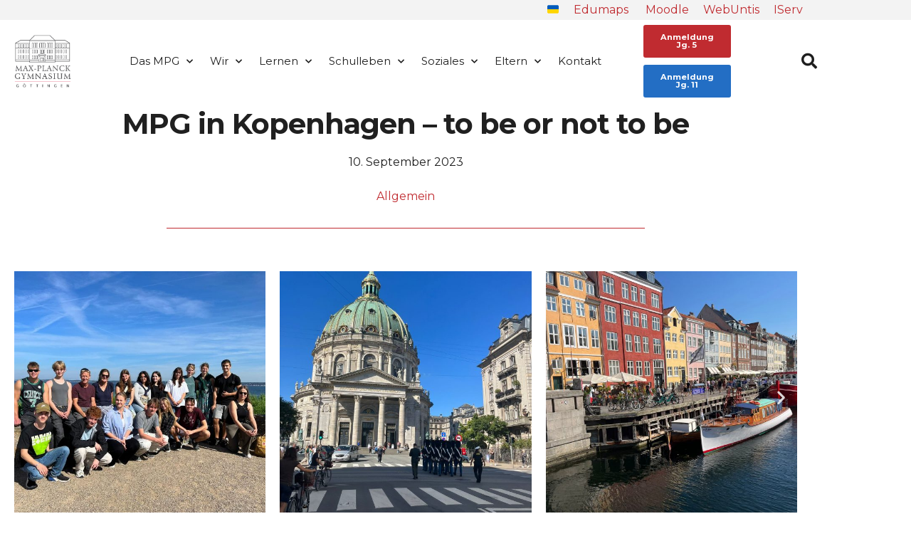

--- FILE ---
content_type: text/html; charset=UTF-8
request_url: https://www.mpgg.de/mpg-in-kopenhagen-to-be-or-not-to-be/
body_size: 29132
content:
<!DOCTYPE html>
<html lang="de">
<head>
	<meta charset="UTF-8">
	<meta name="viewport" content="width=device-width, initial-scale=1.0, viewport-fit=cover" />		<script type="text/javascript" src="https://cloud.ccm19.de/app.js?apiKey=a7dc40179a4ece9786920b2b2f3c06fb17cf2b80cb6b11c7&amp;domain=68dbabc1dc9e8e4767354f72&amp;lang=de_DE" referrerpolicy="origin"></script>
<meta name='robots' content='index, follow, max-image-preview:large, max-snippet:-1, max-video-preview:-1' />

	<!-- This site is optimized with the Yoast SEO plugin v26.8 - https://yoast.com/product/yoast-seo-wordpress/ -->
	<title>MPG in Kopenhagen - to be or not to be - Max-Planck-Gymnasium Göttingen</title>
	<link rel="canonical" href="https://www.mpgg.de/mpg-in-kopenhagen-to-be-or-not-to-be/" />
	<meta property="og:locale" content="de_DE" />
	<meta property="og:type" content="article" />
	<meta property="og:title" content="MPG in Kopenhagen - to be or not to be - Max-Planck-Gymnasium Göttingen" />
	<meta property="og:description" content="Auf den Spuren Hamlets, dessen Schloss ja bekanntlich in Helsingør (DK) steht, wo  in real damals  Frederick und Sophie wohnten :=), beschloss der EA-Englisch die Kursfahrt 2023 in das hyggelige Kopenhagen zu unternehmen: nachhaltig mit der Bahn in das Land, in dem angeblich schon seit Jahren die glücklichsten Menschen der Welt wohnen.  Københavvn, so durften wir erleben, ist eine grandiose, schöne Metropole direkt am Meer, die unter blauem Himmel bei sommerlichen Temperaturen einfach ‚Hammer‘ ist. Highlights waren neben den Schlössern, Parks, Kirchen, Türmen, Museen, Häusern und Statuen (alles im schlichten Scan-Design) u.a. Frische Zimtschnecken, der Tivoli, der Freistaat Christiana, die Karpfen, Schach, Sticken, streetfood, dips in the sea 24/7, Nightlife und, ganz wichtig, die rote Box, die schon morgens für Wohlbefinden sorgte. Nicht zu vergessen gibt es da dann auch noch kleine Nixe, DIE touristische Attraktion, die viele Souvenirs ziert, und die wir natürlich auch fotografiert haben.  So, what is next? Copenhagen!" />
	<meta property="og:url" content="https://www.mpgg.de/mpg-in-kopenhagen-to-be-or-not-to-be/" />
	<meta property="og:site_name" content="Max-Planck-Gymnasium Göttingen" />
	<meta property="article:published_time" content="2023-09-10T12:01:31+00:00" />
	<meta property="article:modified_time" content="2023-09-10T18:14:57+00:00" />
	<meta property="og:image" content="https://www.mpgg.de/wp-content/uploads/2023/09/e032f4b9-c77e-4c84-b052-87373032a8c1.jpg" />
	<meta property="og:image:width" content="1600" />
	<meta property="og:image:height" content="1200" />
	<meta property="og:image:type" content="image/jpeg" />
	<meta name="author" content="mpg_admin" />
	<meta name="twitter:card" content="summary_large_image" />
	<meta name="twitter:label1" content="Verfasst von" />
	<meta name="twitter:data1" content="mpg_admin" />
	<meta name="twitter:label2" content="Geschätzte Lesezeit" />
	<meta name="twitter:data2" content="5 Minuten" />
	<script type="application/ld+json" class="yoast-schema-graph">{"@context":"https://schema.org","@graph":[{"@type":"Article","@id":"https://www.mpgg.de/mpg-in-kopenhagen-to-be-or-not-to-be/#article","isPartOf":{"@id":"https://www.mpgg.de/mpg-in-kopenhagen-to-be-or-not-to-be/"},"author":{"name":"mpg_admin","@id":"https://www.mpgg.de/#/schema/person/feea98ec4875050e321c610b463cea4c"},"headline":"MPG in Kopenhagen &#8211; to be or not to be","datePublished":"2023-09-10T12:01:31+00:00","dateModified":"2023-09-10T18:14:57+00:00","mainEntityOfPage":{"@id":"https://www.mpgg.de/mpg-in-kopenhagen-to-be-or-not-to-be/"},"wordCount":172,"publisher":{"@id":"https://www.mpgg.de/#organization"},"image":{"@id":"https://www.mpgg.de/mpg-in-kopenhagen-to-be-or-not-to-be/#primaryimage"},"thumbnailUrl":"https://www.mpgg.de/wp-content/uploads/2023/09/e032f4b9-c77e-4c84-b052-87373032a8c1.jpg","inLanguage":"de"},{"@type":"WebPage","@id":"https://www.mpgg.de/mpg-in-kopenhagen-to-be-or-not-to-be/","url":"https://www.mpgg.de/mpg-in-kopenhagen-to-be-or-not-to-be/","name":"MPG in Kopenhagen - to be or not to be - Max-Planck-Gymnasium Göttingen","isPartOf":{"@id":"https://www.mpgg.de/#website"},"primaryImageOfPage":{"@id":"https://www.mpgg.de/mpg-in-kopenhagen-to-be-or-not-to-be/#primaryimage"},"image":{"@id":"https://www.mpgg.de/mpg-in-kopenhagen-to-be-or-not-to-be/#primaryimage"},"thumbnailUrl":"https://www.mpgg.de/wp-content/uploads/2023/09/e032f4b9-c77e-4c84-b052-87373032a8c1.jpg","datePublished":"2023-09-10T12:01:31+00:00","dateModified":"2023-09-10T18:14:57+00:00","breadcrumb":{"@id":"https://www.mpgg.de/mpg-in-kopenhagen-to-be-or-not-to-be/#breadcrumb"},"inLanguage":"de","potentialAction":[{"@type":"ReadAction","target":["https://www.mpgg.de/mpg-in-kopenhagen-to-be-or-not-to-be/"]}]},{"@type":"ImageObject","inLanguage":"de","@id":"https://www.mpgg.de/mpg-in-kopenhagen-to-be-or-not-to-be/#primaryimage","url":"https://www.mpgg.de/wp-content/uploads/2023/09/e032f4b9-c77e-4c84-b052-87373032a8c1.jpg","contentUrl":"https://www.mpgg.de/wp-content/uploads/2023/09/e032f4b9-c77e-4c84-b052-87373032a8c1.jpg","width":1600,"height":1200},{"@type":"BreadcrumbList","@id":"https://www.mpgg.de/mpg-in-kopenhagen-to-be-or-not-to-be/#breadcrumb","itemListElement":[{"@type":"ListItem","position":1,"name":"Startseite","item":"https://www.mpgg.de/"},{"@type":"ListItem","position":2,"name":"Blog","item":"https://www.mpgg.de/blog/"},{"@type":"ListItem","position":3,"name":"MPG in Kopenhagen &#8211; to be or not to be"}]},{"@type":"WebSite","@id":"https://www.mpgg.de/#website","url":"https://www.mpgg.de/","name":"Max-Planck-Gymnasium Göttingen","description":"","publisher":{"@id":"https://www.mpgg.de/#organization"},"potentialAction":[{"@type":"SearchAction","target":{"@type":"EntryPoint","urlTemplate":"https://www.mpgg.de/?s={search_term_string}"},"query-input":{"@type":"PropertyValueSpecification","valueRequired":true,"valueName":"search_term_string"}}],"inLanguage":"de"},{"@type":"Organization","@id":"https://www.mpgg.de/#organization","name":"Max-Planck-Gymnasium Göttingen","url":"https://www.mpgg.de/","logo":{"@type":"ImageObject","inLanguage":"de","@id":"https://www.mpgg.de/#/schema/logo/image/","url":"https://www.mpgg.de/wp-content/uploads/2020/10/logo.png","contentUrl":"https://www.mpgg.de/wp-content/uploads/2020/10/logo.png","width":400,"height":374,"caption":"Max-Planck-Gymnasium Göttingen"},"image":{"@id":"https://www.mpgg.de/#/schema/logo/image/"}},{"@type":"Person","@id":"https://www.mpgg.de/#/schema/person/feea98ec4875050e321c610b463cea4c","name":"mpg_admin","sameAs":["http://s835546695.online.de"],"url":"https://www.mpgg.de/author/mpg_admin/"}]}</script>
	<!-- / Yoast SEO plugin. -->


<link rel='dns-prefetch' href='//www.mpgg.de' />
<link rel='dns-prefetch' href='//fonts.googleapis.com' />
<link rel='preconnect' href='https://fonts.gstatic.com' crossorigin />
<link rel="alternate" type="application/rss+xml" title="Max-Planck-Gymnasium Göttingen &raquo; Feed" href="https://www.mpgg.de/feed/" />
<link rel="alternate" type="application/rss+xml" title="Max-Planck-Gymnasium Göttingen &raquo; Kommentar-Feed" href="https://www.mpgg.de/comments/feed/" />
<link rel="alternate" title="oEmbed (JSON)" type="application/json+oembed" href="https://www.mpgg.de/wp-json/oembed/1.0/embed?url=https%3A%2F%2Fwww.mpgg.de%2Fmpg-in-kopenhagen-to-be-or-not-to-be%2F" />
<link rel="alternate" title="oEmbed (XML)" type="text/xml+oembed" href="https://www.mpgg.de/wp-json/oembed/1.0/embed?url=https%3A%2F%2Fwww.mpgg.de%2Fmpg-in-kopenhagen-to-be-or-not-to-be%2F&#038;format=xml" />
<style id='wp-img-auto-sizes-contain-inline-css' type='text/css'>
img:is([sizes=auto i],[sizes^="auto," i]){contain-intrinsic-size:3000px 1500px}
/*# sourceURL=wp-img-auto-sizes-contain-inline-css */
</style>
<style id='wp-emoji-styles-inline-css' type='text/css'>

	img.wp-smiley, img.emoji {
		display: inline !important;
		border: none !important;
		box-shadow: none !important;
		height: 1em !important;
		width: 1em !important;
		margin: 0 0.07em !important;
		vertical-align: -0.1em !important;
		background: none !important;
		padding: 0 !important;
	}
/*# sourceURL=wp-emoji-styles-inline-css */
</style>
<link rel='stylesheet' id='wp-block-library-css' href='https://www.mpgg.de/wp-includes/css/dist/block-library/style.min.css?ver=6.9' type='text/css' media='all' />
<style id='wp-block-library-theme-inline-css' type='text/css'>
.wp-block-audio :where(figcaption){color:#555;font-size:13px;text-align:center}.is-dark-theme .wp-block-audio :where(figcaption){color:#ffffffa6}.wp-block-audio{margin:0 0 1em}.wp-block-code{border:1px solid #ccc;border-radius:4px;font-family:Menlo,Consolas,monaco,monospace;padding:.8em 1em}.wp-block-embed :where(figcaption){color:#555;font-size:13px;text-align:center}.is-dark-theme .wp-block-embed :where(figcaption){color:#ffffffa6}.wp-block-embed{margin:0 0 1em}.blocks-gallery-caption{color:#555;font-size:13px;text-align:center}.is-dark-theme .blocks-gallery-caption{color:#ffffffa6}:root :where(.wp-block-image figcaption){color:#555;font-size:13px;text-align:center}.is-dark-theme :root :where(.wp-block-image figcaption){color:#ffffffa6}.wp-block-image{margin:0 0 1em}.wp-block-pullquote{border-bottom:4px solid;border-top:4px solid;color:currentColor;margin-bottom:1.75em}.wp-block-pullquote :where(cite),.wp-block-pullquote :where(footer),.wp-block-pullquote__citation{color:currentColor;font-size:.8125em;font-style:normal;text-transform:uppercase}.wp-block-quote{border-left:.25em solid;margin:0 0 1.75em;padding-left:1em}.wp-block-quote cite,.wp-block-quote footer{color:currentColor;font-size:.8125em;font-style:normal;position:relative}.wp-block-quote:where(.has-text-align-right){border-left:none;border-right:.25em solid;padding-left:0;padding-right:1em}.wp-block-quote:where(.has-text-align-center){border:none;padding-left:0}.wp-block-quote.is-large,.wp-block-quote.is-style-large,.wp-block-quote:where(.is-style-plain){border:none}.wp-block-search .wp-block-search__label{font-weight:700}.wp-block-search__button{border:1px solid #ccc;padding:.375em .625em}:where(.wp-block-group.has-background){padding:1.25em 2.375em}.wp-block-separator.has-css-opacity{opacity:.4}.wp-block-separator{border:none;border-bottom:2px solid;margin-left:auto;margin-right:auto}.wp-block-separator.has-alpha-channel-opacity{opacity:1}.wp-block-separator:not(.is-style-wide):not(.is-style-dots){width:100px}.wp-block-separator.has-background:not(.is-style-dots){border-bottom:none;height:1px}.wp-block-separator.has-background:not(.is-style-wide):not(.is-style-dots){height:2px}.wp-block-table{margin:0 0 1em}.wp-block-table td,.wp-block-table th{word-break:normal}.wp-block-table :where(figcaption){color:#555;font-size:13px;text-align:center}.is-dark-theme .wp-block-table :where(figcaption){color:#ffffffa6}.wp-block-video :where(figcaption){color:#555;font-size:13px;text-align:center}.is-dark-theme .wp-block-video :where(figcaption){color:#ffffffa6}.wp-block-video{margin:0 0 1em}:root :where(.wp-block-template-part.has-background){margin-bottom:0;margin-top:0;padding:1.25em 2.375em}
/*# sourceURL=/wp-includes/css/dist/block-library/theme.min.css */
</style>
<style id='classic-theme-styles-inline-css' type='text/css'>
/*! This file is auto-generated */
.wp-block-button__link{color:#fff;background-color:#32373c;border-radius:9999px;box-shadow:none;text-decoration:none;padding:calc(.667em + 2px) calc(1.333em + 2px);font-size:1.125em}.wp-block-file__button{background:#32373c;color:#fff;text-decoration:none}
/*# sourceURL=/wp-includes/css/classic-themes.min.css */
</style>
<style id='global-styles-inline-css' type='text/css'>
:root{--wp--preset--aspect-ratio--square: 1;--wp--preset--aspect-ratio--4-3: 4/3;--wp--preset--aspect-ratio--3-4: 3/4;--wp--preset--aspect-ratio--3-2: 3/2;--wp--preset--aspect-ratio--2-3: 2/3;--wp--preset--aspect-ratio--16-9: 16/9;--wp--preset--aspect-ratio--9-16: 9/16;--wp--preset--color--black: #000000;--wp--preset--color--cyan-bluish-gray: #abb8c3;--wp--preset--color--white: #ffffff;--wp--preset--color--pale-pink: #f78da7;--wp--preset--color--vivid-red: #cf2e2e;--wp--preset--color--luminous-vivid-orange: #ff6900;--wp--preset--color--luminous-vivid-amber: #fcb900;--wp--preset--color--light-green-cyan: #7bdcb5;--wp--preset--color--vivid-green-cyan: #00d084;--wp--preset--color--pale-cyan-blue: #8ed1fc;--wp--preset--color--vivid-cyan-blue: #0693e3;--wp--preset--color--vivid-purple: #9b51e0;--wp--preset--gradient--vivid-cyan-blue-to-vivid-purple: linear-gradient(135deg,rgb(6,147,227) 0%,rgb(155,81,224) 100%);--wp--preset--gradient--light-green-cyan-to-vivid-green-cyan: linear-gradient(135deg,rgb(122,220,180) 0%,rgb(0,208,130) 100%);--wp--preset--gradient--luminous-vivid-amber-to-luminous-vivid-orange: linear-gradient(135deg,rgb(252,185,0) 0%,rgb(255,105,0) 100%);--wp--preset--gradient--luminous-vivid-orange-to-vivid-red: linear-gradient(135deg,rgb(255,105,0) 0%,rgb(207,46,46) 100%);--wp--preset--gradient--very-light-gray-to-cyan-bluish-gray: linear-gradient(135deg,rgb(238,238,238) 0%,rgb(169,184,195) 100%);--wp--preset--gradient--cool-to-warm-spectrum: linear-gradient(135deg,rgb(74,234,220) 0%,rgb(151,120,209) 20%,rgb(207,42,186) 40%,rgb(238,44,130) 60%,rgb(251,105,98) 80%,rgb(254,248,76) 100%);--wp--preset--gradient--blush-light-purple: linear-gradient(135deg,rgb(255,206,236) 0%,rgb(152,150,240) 100%);--wp--preset--gradient--blush-bordeaux: linear-gradient(135deg,rgb(254,205,165) 0%,rgb(254,45,45) 50%,rgb(107,0,62) 100%);--wp--preset--gradient--luminous-dusk: linear-gradient(135deg,rgb(255,203,112) 0%,rgb(199,81,192) 50%,rgb(65,88,208) 100%);--wp--preset--gradient--pale-ocean: linear-gradient(135deg,rgb(255,245,203) 0%,rgb(182,227,212) 50%,rgb(51,167,181) 100%);--wp--preset--gradient--electric-grass: linear-gradient(135deg,rgb(202,248,128) 0%,rgb(113,206,126) 100%);--wp--preset--gradient--midnight: linear-gradient(135deg,rgb(2,3,129) 0%,rgb(40,116,252) 100%);--wp--preset--font-size--small: 13px;--wp--preset--font-size--medium: 20px;--wp--preset--font-size--large: 36px;--wp--preset--font-size--x-large: 42px;--wp--preset--spacing--20: 0.44rem;--wp--preset--spacing--30: 0.67rem;--wp--preset--spacing--40: 1rem;--wp--preset--spacing--50: 1.5rem;--wp--preset--spacing--60: 2.25rem;--wp--preset--spacing--70: 3.38rem;--wp--preset--spacing--80: 5.06rem;--wp--preset--shadow--natural: 6px 6px 9px rgba(0, 0, 0, 0.2);--wp--preset--shadow--deep: 12px 12px 50px rgba(0, 0, 0, 0.4);--wp--preset--shadow--sharp: 6px 6px 0px rgba(0, 0, 0, 0.2);--wp--preset--shadow--outlined: 6px 6px 0px -3px rgb(255, 255, 255), 6px 6px rgb(0, 0, 0);--wp--preset--shadow--crisp: 6px 6px 0px rgb(0, 0, 0);}:where(.is-layout-flex){gap: 0.5em;}:where(.is-layout-grid){gap: 0.5em;}body .is-layout-flex{display: flex;}.is-layout-flex{flex-wrap: wrap;align-items: center;}.is-layout-flex > :is(*, div){margin: 0;}body .is-layout-grid{display: grid;}.is-layout-grid > :is(*, div){margin: 0;}:where(.wp-block-columns.is-layout-flex){gap: 2em;}:where(.wp-block-columns.is-layout-grid){gap: 2em;}:where(.wp-block-post-template.is-layout-flex){gap: 1.25em;}:where(.wp-block-post-template.is-layout-grid){gap: 1.25em;}.has-black-color{color: var(--wp--preset--color--black) !important;}.has-cyan-bluish-gray-color{color: var(--wp--preset--color--cyan-bluish-gray) !important;}.has-white-color{color: var(--wp--preset--color--white) !important;}.has-pale-pink-color{color: var(--wp--preset--color--pale-pink) !important;}.has-vivid-red-color{color: var(--wp--preset--color--vivid-red) !important;}.has-luminous-vivid-orange-color{color: var(--wp--preset--color--luminous-vivid-orange) !important;}.has-luminous-vivid-amber-color{color: var(--wp--preset--color--luminous-vivid-amber) !important;}.has-light-green-cyan-color{color: var(--wp--preset--color--light-green-cyan) !important;}.has-vivid-green-cyan-color{color: var(--wp--preset--color--vivid-green-cyan) !important;}.has-pale-cyan-blue-color{color: var(--wp--preset--color--pale-cyan-blue) !important;}.has-vivid-cyan-blue-color{color: var(--wp--preset--color--vivid-cyan-blue) !important;}.has-vivid-purple-color{color: var(--wp--preset--color--vivid-purple) !important;}.has-black-background-color{background-color: var(--wp--preset--color--black) !important;}.has-cyan-bluish-gray-background-color{background-color: var(--wp--preset--color--cyan-bluish-gray) !important;}.has-white-background-color{background-color: var(--wp--preset--color--white) !important;}.has-pale-pink-background-color{background-color: var(--wp--preset--color--pale-pink) !important;}.has-vivid-red-background-color{background-color: var(--wp--preset--color--vivid-red) !important;}.has-luminous-vivid-orange-background-color{background-color: var(--wp--preset--color--luminous-vivid-orange) !important;}.has-luminous-vivid-amber-background-color{background-color: var(--wp--preset--color--luminous-vivid-amber) !important;}.has-light-green-cyan-background-color{background-color: var(--wp--preset--color--light-green-cyan) !important;}.has-vivid-green-cyan-background-color{background-color: var(--wp--preset--color--vivid-green-cyan) !important;}.has-pale-cyan-blue-background-color{background-color: var(--wp--preset--color--pale-cyan-blue) !important;}.has-vivid-cyan-blue-background-color{background-color: var(--wp--preset--color--vivid-cyan-blue) !important;}.has-vivid-purple-background-color{background-color: var(--wp--preset--color--vivid-purple) !important;}.has-black-border-color{border-color: var(--wp--preset--color--black) !important;}.has-cyan-bluish-gray-border-color{border-color: var(--wp--preset--color--cyan-bluish-gray) !important;}.has-white-border-color{border-color: var(--wp--preset--color--white) !important;}.has-pale-pink-border-color{border-color: var(--wp--preset--color--pale-pink) !important;}.has-vivid-red-border-color{border-color: var(--wp--preset--color--vivid-red) !important;}.has-luminous-vivid-orange-border-color{border-color: var(--wp--preset--color--luminous-vivid-orange) !important;}.has-luminous-vivid-amber-border-color{border-color: var(--wp--preset--color--luminous-vivid-amber) !important;}.has-light-green-cyan-border-color{border-color: var(--wp--preset--color--light-green-cyan) !important;}.has-vivid-green-cyan-border-color{border-color: var(--wp--preset--color--vivid-green-cyan) !important;}.has-pale-cyan-blue-border-color{border-color: var(--wp--preset--color--pale-cyan-blue) !important;}.has-vivid-cyan-blue-border-color{border-color: var(--wp--preset--color--vivid-cyan-blue) !important;}.has-vivid-purple-border-color{border-color: var(--wp--preset--color--vivid-purple) !important;}.has-vivid-cyan-blue-to-vivid-purple-gradient-background{background: var(--wp--preset--gradient--vivid-cyan-blue-to-vivid-purple) !important;}.has-light-green-cyan-to-vivid-green-cyan-gradient-background{background: var(--wp--preset--gradient--light-green-cyan-to-vivid-green-cyan) !important;}.has-luminous-vivid-amber-to-luminous-vivid-orange-gradient-background{background: var(--wp--preset--gradient--luminous-vivid-amber-to-luminous-vivid-orange) !important;}.has-luminous-vivid-orange-to-vivid-red-gradient-background{background: var(--wp--preset--gradient--luminous-vivid-orange-to-vivid-red) !important;}.has-very-light-gray-to-cyan-bluish-gray-gradient-background{background: var(--wp--preset--gradient--very-light-gray-to-cyan-bluish-gray) !important;}.has-cool-to-warm-spectrum-gradient-background{background: var(--wp--preset--gradient--cool-to-warm-spectrum) !important;}.has-blush-light-purple-gradient-background{background: var(--wp--preset--gradient--blush-light-purple) !important;}.has-blush-bordeaux-gradient-background{background: var(--wp--preset--gradient--blush-bordeaux) !important;}.has-luminous-dusk-gradient-background{background: var(--wp--preset--gradient--luminous-dusk) !important;}.has-pale-ocean-gradient-background{background: var(--wp--preset--gradient--pale-ocean) !important;}.has-electric-grass-gradient-background{background: var(--wp--preset--gradient--electric-grass) !important;}.has-midnight-gradient-background{background: var(--wp--preset--gradient--midnight) !important;}.has-small-font-size{font-size: var(--wp--preset--font-size--small) !important;}.has-medium-font-size{font-size: var(--wp--preset--font-size--medium) !important;}.has-large-font-size{font-size: var(--wp--preset--font-size--large) !important;}.has-x-large-font-size{font-size: var(--wp--preset--font-size--x-large) !important;}
:where(.wp-block-post-template.is-layout-flex){gap: 1.25em;}:where(.wp-block-post-template.is-layout-grid){gap: 1.25em;}
:where(.wp-block-term-template.is-layout-flex){gap: 1.25em;}:where(.wp-block-term-template.is-layout-grid){gap: 1.25em;}
:where(.wp-block-columns.is-layout-flex){gap: 2em;}:where(.wp-block-columns.is-layout-grid){gap: 2em;}
:root :where(.wp-block-pullquote){font-size: 1.5em;line-height: 1.6;}
/*# sourceURL=global-styles-inline-css */
</style>
<link rel='stylesheet' id='f12-cf7-captcha-style-css' href='https://www.mpgg.de/wp-content/plugins/captcha-for-contact-form-7/core/assets/f12-cf7-captcha.css?ver=6.9' type='text/css' media='all' />
<link rel='stylesheet' id='contact-form-7-css' href='https://www.mpgg.de/wp-content/plugins/contact-form-7/includes/css/styles.css?ver=6.1.4' type='text/css' media='all' />
<link rel='stylesheet' id='ee-simple-file-list-pro-css-css' href='https://www.mpgg.de/wp-content/plugins/ee-simple-file-list-pro/css/eeStyles.css?ver=5.4.3' type='text/css' media='all' />
<link rel='stylesheet' id='woocommerce-layout-css' href='https://www.mpgg.de/wp-content/plugins/woocommerce/assets/css/woocommerce-layout.css?ver=10.4.3' type='text/css' media='all' />
<link rel='stylesheet' id='woocommerce-smallscreen-css' href='https://www.mpgg.de/wp-content/plugins/woocommerce/assets/css/woocommerce-smallscreen.css?ver=10.4.3' type='text/css' media='only screen and (max-width: 768px)' />
<link rel='stylesheet' id='woocommerce-general-css' href='https://www.mpgg.de/wp-content/plugins/woocommerce/assets/css/woocommerce.css?ver=10.4.3' type='text/css' media='all' />
<style id='woocommerce-inline-inline-css' type='text/css'>
.woocommerce form .form-row .required { visibility: visible; }
/*# sourceURL=woocommerce-inline-inline-css */
</style>
<link rel='stylesheet' id='edulogy-style-css' href='https://www.mpgg.de/wp-content/themes/edulogy/style.css?ver=6.9' type='text/css' media='all' />
<link rel='stylesheet' id='edulogy-addons-css' href='https://www.mpgg.de/wp-content/themes/edulogy/styles/edulogy-addons.css?ver=6.9' type='text/css' media='all' />
<link rel='stylesheet' id='edulogy-custom-fonts-css' href='https://www.mpgg.de/wp-content/themes/edulogy/styles/fonts.css?ver=6.9' type='text/css' media='all' />
<link rel='stylesheet' id='fontawesome-css' href='https://www.mpgg.de/wp-content/themes/edulogy/styles/fontawesome.css?ver=6.9' type='text/css' media='all' />
<link rel='stylesheet' id='woocommerce-frontend-styles-css' href='https://www.mpgg.de/wp-content/plugins/woocommerce/assets/css/woocommerce.css?ver=6.9' type='text/css' media='all' />
<link rel='stylesheet' id='edulogy-woo-custom-css' href='https://www.mpgg.de/wp-content/themes/edulogy/styles/woo-custom.css?ver=6.9' type='text/css' media='all' />
<link rel='stylesheet' id='edulogy-mobile-css' href='https://www.mpgg.de/wp-content/themes/edulogy/style-mobile.css?ver=6.9' type='text/css' media='all' />
<link rel='stylesheet' id='elementor-frontend-css' href='https://www.mpgg.de/wp-content/plugins/elementor/assets/css/frontend.min.css?ver=3.34.2' type='text/css' media='all' />
<style id='elementor-frontend-inline-css' type='text/css'>

				.elementor-widget-woocommerce-checkout-page .woocommerce table.woocommerce-checkout-review-order-table {
				    margin: var(--sections-margin, 24px 0 24px 0);
				    padding: var(--sections-padding, 16px 16px);
				}
				.elementor-widget-woocommerce-checkout-page .woocommerce table.woocommerce-checkout-review-order-table .cart_item td.product-name {
				    padding-right: 20px;
				}
				.elementor-widget-woocommerce-checkout-page .woocommerce .woocommerce-checkout #payment {
					border: none;
					padding: 0;
				}
				.elementor-widget-woocommerce-checkout-page .woocommerce .e-checkout__order_review-2 {
					background: var(--sections-background-color, #ffffff);
				    border-radius: var(--sections-border-radius, 3px);
				    padding: var(--sections-padding, 16px 30px);
				    margin: var(--sections-margin, 0 0 24px 0);
				    border-style: var(--sections-border-type, solid);
				    border-color: var(--sections-border-color, #D5D8DC);
				    border-width: 1px;
				    display: block;
				}
				.elementor-widget-woocommerce-checkout-page .woocommerce-checkout .place-order {
					display: -webkit-box;
					display: -ms-flexbox;
					display: flex;
					-webkit-box-orient: vertical;
					-webkit-box-direction: normal;
					-ms-flex-direction: column;
					flex-direction: column;
					-ms-flex-wrap: wrap;
					flex-wrap: wrap;
					padding: 0;
					margin-bottom: 0;
					margin-top: 1em;
					-webkit-box-align: var(--place-order-title-alignment, stretch);
					-ms-flex-align: var(--place-order-title-alignment, stretch);
					align-items: var(--place-order-title-alignment, stretch); 
				}
				.elementor-widget-woocommerce-checkout-page .woocommerce-checkout #place_order {
					background-color: #5bc0de;
					width: var(--purchase-button-width, auto);
					float: none;
					color: var(--purchase-button-normal-text-color, #ffffff);
					min-height: auto;
					padding: var(--purchase-button-padding, 1em 1em);
					border-radius: var(--purchase-button-border-radius, 3px); 
		        }
		        .elementor-widget-woocommerce-checkout-page .woocommerce-checkout #place_order:hover {
					background-color: #5bc0de;
					color: var(--purchase-button-hover-text-color, #ffffff);
					border-color: var(--purchase-button-hover-border-color, #5bc0de);
					-webkit-transition-duration: var(--purchase-button-hover-transition-duration, 0.3s);
					-o-transition-duration: var(--purchase-button-hover-transition-duration, 0.3s);
					transition-duration: var(--purchase-button-hover-transition-duration, 0.3s); 
                }
			
/*# sourceURL=elementor-frontend-inline-css */
</style>
<link rel='stylesheet' id='widget-search-form-css' href='https://www.mpgg.de/wp-content/plugins/elementor-pro/assets/css/widget-search-form.min.css?ver=3.34.1' type='text/css' media='all' />
<link rel='stylesheet' id='elementor-icons-shared-0-css' href='https://www.mpgg.de/wp-content/plugins/elementor/assets/lib/font-awesome/css/fontawesome.min.css?ver=5.15.3' type='text/css' media='all' />
<link rel='stylesheet' id='elementor-icons-fa-solid-css' href='https://www.mpgg.de/wp-content/plugins/elementor/assets/lib/font-awesome/css/solid.min.css?ver=5.15.3' type='text/css' media='all' />
<link rel='stylesheet' id='widget-image-css' href='https://www.mpgg.de/wp-content/plugins/elementor/assets/css/widget-image.min.css?ver=3.34.2' type='text/css' media='all' />
<link rel='stylesheet' id='widget-nav-menu-css' href='https://www.mpgg.de/wp-content/plugins/elementor-pro/assets/css/widget-nav-menu.min.css?ver=3.34.1' type='text/css' media='all' />
<link rel='stylesheet' id='e-shapes-css' href='https://www.mpgg.de/wp-content/plugins/elementor/assets/css/conditionals/shapes.min.css?ver=3.34.2' type='text/css' media='all' />
<link rel='stylesheet' id='widget-spacer-css' href='https://www.mpgg.de/wp-content/plugins/elementor/assets/css/widget-spacer.min.css?ver=3.34.2' type='text/css' media='all' />
<link rel='stylesheet' id='widget-heading-css' href='https://www.mpgg.de/wp-content/plugins/elementor/assets/css/widget-heading.min.css?ver=3.34.2' type='text/css' media='all' />
<link rel='stylesheet' id='widget-post-info-css' href='https://www.mpgg.de/wp-content/plugins/elementor-pro/assets/css/widget-post-info.min.css?ver=3.34.1' type='text/css' media='all' />
<link rel='stylesheet' id='widget-icon-list-css' href='https://www.mpgg.de/wp-content/plugins/elementor/assets/css/widget-icon-list.min.css?ver=3.34.2' type='text/css' media='all' />
<link rel='stylesheet' id='elementor-icons-fa-regular-css' href='https://www.mpgg.de/wp-content/plugins/elementor/assets/lib/font-awesome/css/regular.min.css?ver=5.15.3' type='text/css' media='all' />
<link rel='stylesheet' id='elementor-icons-css' href='https://www.mpgg.de/wp-content/plugins/elementor/assets/lib/eicons/css/elementor-icons.min.css?ver=5.46.0' type='text/css' media='all' />
<link rel='stylesheet' id='elementor-post-12385-css' href='https://www.mpgg.de/wp-content/uploads/elementor/css/post-12385.css?ver=1768978200' type='text/css' media='all' />
<link rel='stylesheet' id='swiper-css' href='https://www.mpgg.de/wp-content/plugins/elementor/assets/lib/swiper/v8/css/swiper.min.css?ver=8.4.5' type='text/css' media='all' />
<link rel='stylesheet' id='e-swiper-css' href='https://www.mpgg.de/wp-content/plugins/elementor/assets/css/conditionals/e-swiper.min.css?ver=3.34.2' type='text/css' media='all' />
<link rel='stylesheet' id='widget-image-carousel-css' href='https://www.mpgg.de/wp-content/plugins/elementor/assets/css/widget-image-carousel.min.css?ver=3.34.2' type='text/css' media='all' />
<link rel='stylesheet' id='elementor-post-32484-css' href='https://www.mpgg.de/wp-content/uploads/elementor/css/post-32484.css?ver=1769001407' type='text/css' media='all' />
<link rel='stylesheet' id='elementor-post-13646-css' href='https://www.mpgg.de/wp-content/uploads/elementor/css/post-13646.css?ver=1768978200' type='text/css' media='all' />
<link rel='stylesheet' id='elementor-post-14391-css' href='https://www.mpgg.de/wp-content/uploads/elementor/css/post-14391.css?ver=1768978200' type='text/css' media='all' />
<link rel='stylesheet' id='elementor-post-14093-css' href='https://www.mpgg.de/wp-content/uploads/elementor/css/post-14093.css?ver=1768979168' type='text/css' media='all' />
<link rel='stylesheet' id='woocommerce-gzd-layout-css' href='https://www.mpgg.de/wp-content/plugins/woocommerce-germanized/build/static/layout-styles.css?ver=3.20.5' type='text/css' media='all' />
<style id='woocommerce-gzd-layout-inline-css' type='text/css'>
.woocommerce-checkout .shop_table { background-color: #eeeeee; } .product p.deposit-packaging-type { font-size: 1.25em !important; } p.woocommerce-shipping-destination { display: none; }
                .wc-gzd-nutri-score-value-a {
                    background: url(https://www.mpgg.de/wp-content/plugins/woocommerce-germanized/assets/images/nutri-score-a.svg) no-repeat;
                }
                .wc-gzd-nutri-score-value-b {
                    background: url(https://www.mpgg.de/wp-content/plugins/woocommerce-germanized/assets/images/nutri-score-b.svg) no-repeat;
                }
                .wc-gzd-nutri-score-value-c {
                    background: url(https://www.mpgg.de/wp-content/plugins/woocommerce-germanized/assets/images/nutri-score-c.svg) no-repeat;
                }
                .wc-gzd-nutri-score-value-d {
                    background: url(https://www.mpgg.de/wp-content/plugins/woocommerce-germanized/assets/images/nutri-score-d.svg) no-repeat;
                }
                .wc-gzd-nutri-score-value-e {
                    background: url(https://www.mpgg.de/wp-content/plugins/woocommerce-germanized/assets/images/nutri-score-e.svg) no-repeat;
                }
            
/*# sourceURL=woocommerce-gzd-layout-inline-css */
</style>
<link rel='stylesheet' id='ics-calendar-css' href='https://www.mpgg.de/wp-content/plugins/ics-calendar/assets/style.min.css?ver=12.0.3' type='text/css' media='all' />
<link rel="preload" as="style" href="https://fonts.googleapis.com/css?family=Montserrat:100,200,300,400,500,600,700,800,900,100italic,200italic,300italic,400italic,500italic,600italic,700italic,800italic,900italic&#038;display=swap&#038;ver=1759227445" /><link rel="stylesheet" href="https://fonts.googleapis.com/css?family=Montserrat:100,200,300,400,500,600,700,800,900,100italic,200italic,300italic,400italic,500italic,600italic,700italic,800italic,900italic&#038;display=swap&#038;ver=1759227445" media="print" onload="this.media='all'"><noscript><link rel="stylesheet" href="https://fonts.googleapis.com/css?family=Montserrat:100,200,300,400,500,600,700,800,900,100italic,200italic,300italic,400italic,500italic,600italic,700italic,800italic,900italic&#038;display=swap&#038;ver=1759227445" /></noscript><link rel='stylesheet' id='ecs-styles-css' href='https://www.mpgg.de/wp-content/plugins/ele-custom-skin/assets/css/ecs-style.css?ver=3.1.9' type='text/css' media='all' />
<link rel='stylesheet' id='elementor-post-12504-css' href='https://www.mpgg.de/wp-content/uploads/elementor/css/post-12504.css?ver=1612003030' type='text/css' media='all' />
<link rel='stylesheet' id='elementor-post-12545-css' href='https://www.mpgg.de/wp-content/uploads/elementor/css/post-12545.css?ver=1679064371' type='text/css' media='all' />
<link rel='stylesheet' id='elementor-post-17139-css' href='https://www.mpgg.de/wp-content/uploads/elementor/css/post-17139.css?ver=1607979534' type='text/css' media='all' />
<link rel='stylesheet' id='dashicons-css' href='https://www.mpgg.de/wp-includes/css/dashicons.min.css?ver=6.9' type='text/css' media='all' />
<script type="text/javascript" src="https://www.mpgg.de/wp-includes/js/jquery/jquery.min.js?ver=3.7.1" id="jquery-core-js"></script>
<script type="text/javascript" src="https://www.mpgg.de/wp-includes/js/jquery/jquery-migrate.min.js?ver=3.4.1" id="jquery-migrate-js"></script>
<script type="text/javascript" src="https://www.mpgg.de/wp-content/plugins/ee-simple-file-list-pro/js/ee-head.js?ver=6.9" id="ee-simple-file-list-pro-js-head-js"></script>
<script type="text/javascript" src="https://www.mpgg.de/wp-content/plugins/woocommerce/assets/js/jquery-blockui/jquery.blockUI.min.js?ver=2.7.0-wc.10.4.3" id="wc-jquery-blockui-js" defer="defer" data-wp-strategy="defer"></script>
<script type="text/javascript" id="wc-add-to-cart-js-extra">
/* <![CDATA[ */
var wc_add_to_cart_params = {"ajax_url":"/wp-admin/admin-ajax.php","wc_ajax_url":"/?wc-ajax=%%endpoint%%","i18n_view_cart":"Warenkorb anzeigen","cart_url":"https://www.mpgg.de/warenkorb/","is_cart":"","cart_redirect_after_add":"no"};
//# sourceURL=wc-add-to-cart-js-extra
/* ]]> */
</script>
<script type="text/javascript" src="https://www.mpgg.de/wp-content/plugins/woocommerce/assets/js/frontend/add-to-cart.min.js?ver=10.4.3" id="wc-add-to-cart-js" defer="defer" data-wp-strategy="defer"></script>
<script type="text/javascript" src="https://www.mpgg.de/wp-content/plugins/woocommerce/assets/js/js-cookie/js.cookie.min.js?ver=2.1.4-wc.10.4.3" id="wc-js-cookie-js" defer="defer" data-wp-strategy="defer"></script>
<script type="text/javascript" id="woocommerce-js-extra">
/* <![CDATA[ */
var woocommerce_params = {"ajax_url":"/wp-admin/admin-ajax.php","wc_ajax_url":"/?wc-ajax=%%endpoint%%","i18n_password_show":"Passwort anzeigen","i18n_password_hide":"Passwort ausblenden"};
//# sourceURL=woocommerce-js-extra
/* ]]> */
</script>
<script type="text/javascript" src="https://www.mpgg.de/wp-content/plugins/woocommerce/assets/js/frontend/woocommerce.min.js?ver=10.4.3" id="woocommerce-js" defer="defer" data-wp-strategy="defer"></script>
<script type="text/javascript" id="ecs_ajax_load-js-extra">
/* <![CDATA[ */
var ecs_ajax_params = {"ajaxurl":"https://www.mpgg.de/wp-admin/admin-ajax.php","posts":"{\"page\":0,\"name\":\"mpg-in-kopenhagen-to-be-or-not-to-be\",\"error\":\"\",\"m\":\"\",\"p\":0,\"post_parent\":\"\",\"subpost\":\"\",\"subpost_id\":\"\",\"attachment\":\"\",\"attachment_id\":0,\"pagename\":\"\",\"page_id\":0,\"second\":\"\",\"minute\":\"\",\"hour\":\"\",\"day\":0,\"monthnum\":0,\"year\":0,\"w\":0,\"category_name\":\"\",\"tag\":\"\",\"cat\":\"\",\"tag_id\":\"\",\"author\":\"\",\"author_name\":\"\",\"feed\":\"\",\"tb\":\"\",\"paged\":0,\"meta_key\":\"\",\"meta_value\":\"\",\"preview\":\"\",\"s\":\"\",\"sentence\":\"\",\"title\":\"\",\"fields\":\"all\",\"menu_order\":\"\",\"embed\":\"\",\"category__in\":[],\"category__not_in\":[],\"category__and\":[],\"post__in\":[],\"post__not_in\":[],\"post_name__in\":[],\"tag__in\":[],\"tag__not_in\":[],\"tag__and\":[],\"tag_slug__in\":[],\"tag_slug__and\":[],\"post_parent__in\":[],\"post_parent__not_in\":[],\"author__in\":[],\"author__not_in\":[],\"search_columns\":[],\"ignore_sticky_posts\":false,\"suppress_filters\":false,\"cache_results\":true,\"update_post_term_cache\":true,\"update_menu_item_cache\":false,\"lazy_load_term_meta\":true,\"update_post_meta_cache\":true,\"post_type\":\"\",\"posts_per_page\":10,\"nopaging\":false,\"comments_per_page\":\"50\",\"no_found_rows\":false,\"order\":\"DESC\"}"};
//# sourceURL=ecs_ajax_load-js-extra
/* ]]> */
</script>
<script type="text/javascript" src="https://www.mpgg.de/wp-content/plugins/ele-custom-skin/assets/js/ecs_ajax_pagination.js?ver=3.1.9" id="ecs_ajax_load-js"></script>
<script type="text/javascript" src="https://www.mpgg.de/wp-content/plugins/ele-custom-skin/assets/js/ecs.js?ver=3.1.9" id="ecs-script-js"></script>
<link rel="https://api.w.org/" href="https://www.mpgg.de/wp-json/" /><link rel="alternate" title="JSON" type="application/json" href="https://www.mpgg.de/wp-json/wp/v2/posts/32484" /><link rel="EditURI" type="application/rsd+xml" title="RSD" href="https://www.mpgg.de/xmlrpc.php?rsd" />

<link rel='shortlink' href='https://www.mpgg.de/?p=32484' />
<meta name="generator" content="Redux 4.5.10" />	<noscript><style>.woocommerce-product-gallery{ opacity: 1 !important; }</style></noscript>
	<link rel="icon" href="https://www.mpgg.de/wp-content/uploads/2020/11/cropped-Zeichenflaeche-1-1-32x32.png" sizes="32x32" />
<link rel="icon" href="https://www.mpgg.de/wp-content/uploads/2020/11/cropped-Zeichenflaeche-1-1-192x192.png" sizes="192x192" />
<link rel="apple-touch-icon" href="https://www.mpgg.de/wp-content/uploads/2020/11/cropped-Zeichenflaeche-1-1-180x180.png" />
<meta name="msapplication-TileImage" content="https://www.mpgg.de/wp-content/uploads/2020/11/cropped-Zeichenflaeche-1-1-270x270.png" />
		<style type="text/css" id="wp-custom-css">
			::-moz-selection {color:white; background: #c02b30; }
::selection {color:white;  background: #c02b30; }

.header_row {
	border:none;
}
.ccm-settings-summoner--icon, .ccm-settings-summoner.ccm-show {display:none!important;}
.ccm-modal--footer {flex-direction: column !important;}		</style>
		<style id="themnific_redux-dynamic-css" title="dynamic-css" class="redux-options-output">body,input,button,textarea{font-family:Montserrat,Arial, Helvetica, sans-serif;font-weight:400;font-style:normal;color:#202020;font-size:16px;}.wrapper_inn,.postbar,.item_small.has-post-thumbnail .item_inn{background-color:#fff;}.ghost,.sidebar_item,#respond textarea,#respond input,.wrapper #learn-press-profile-nav .tabs > li.active > a{background-color:#f7f9f9;}a{color:#c02b30;}a:hover{color:#202020;}a:active{color:#202020;}.entry:not(.entry_course) p a,.entry:not(.entry_course) ol a,.entry:not(.entry_course) ul a{color:#c02b30;}.entry p a,.entry ol a,.entry ul a{border-color:#c02b30;}.entry p a:hover,.entry ol li>a:hover,.entry ul li>a:hover{color:#c02b30;}.entry p a:hover,.entry ol li>a:hover,.entry ul li>a:hover{border-color:#c02b30;}.p-border,.content_inn,.sidebar_item,.sidebar_item  h5,.sidebar_item li,.sidebar_item ul.menu li,.block_title:after,.meta,.tagcloud a,.page-numbers,input,textarea,select,.page-link span,.post-pagination>p a,.tabs,.tabs ul,.tabs li{border-color:#e1e1e1;}#sidebar{color:#202020;}.widgetable a{color:#202020;}#header{background-color:#fff;}#header h1 a{color:#1e1e1e;}.header_row{border-color:#e1e1e1;}.header_centered .will_stick,.header_centered_2 .will_stick,.will_stick.scrollDown{background-color:#fcfcfc;}.nav>li>a,.top_nav .searchform input.s{font-family:Montserrat,Arial, Helvetica, sans-serif;font-weight:400;font-style:normal;color:#1e1e1e;font-size:15px;}.nav>li.current-menu-item>a,.nav>li>a:hover,.menu-item-has-children>a:after{color:#c02b30;}#header ul.social-menu li a,.head_extend a{color:#1e1e1e;}.nav li ul{background-color:#f3f3f3;}.nav>li>ul:after{border-bottom-color:#f3f3f3;}.nav ul li>a{font-family:Montserrat;font-weight:700;font-style:normal;color:#1e1e1e;font-size:13px;}.nav li ul li>a:hover{color:#c02b30;}.show-menu,#main-nav>li.special>a{background-color:#f3f3f3;}.nav a i{color:#f3f3f3;}#header .show-menu,#main-nav>li.special>a{color:#c02b30;}[class*="hero-cover"]  .will_stick.scrollDown,.page-header-image,.main_slider_wrap,[class*="hero-cover"] #header,.imgwrap{background-color:#f3f3f3;}.page-header-image p,.page-header-image h1.entry-title,.page-header-image .meta a,[class*="hero-cover"]  #header .nav > li:not(.special) > a,[class*="hero-cover"]  #header #titles a,[class*="hero-cover"]  #header .head_extend a,[class*="hero-cover"]  #header .social-menu a,.eleslideinside a,.eleslideinside .tmnf_excerpt p,.has-post-thumbnail .titles_over a,.has-post-thumbnail .titles_over p{color:#e1e1e1;}#titles{width:100px;}#titles,.header_fix{margin-top:20px;margin-bottom:20px;}#main-nav,.head_extend,#header ul.social-menu{margin-top:15px;margin-bottom:15px;}#footer,#footer .searchform input.s{background-color:#e1e1e1;}.footer-below{background-color:#e1e1e1;}#footer,#footer h2,#footer h3,#footer h4,#footer h5,#footer .meta,#footer .searchform input.s,#footer cite{color:#1e1e1e;}#footer a,#footer .meta a,#footer ul.social-menu a span,.bottom-menu li a{color:#c02b30;}#footer a:hover{color:#202020;}#footer,#footer h5.widget,#footer .sidebar_item li,#copyright,#footer .tagcloud a,#footer .tp_recent_tweets ul li,#footer .p-border,#footer .searchform input.s,#footer input,.footer-icons ul.social-menu a,.footer_text{border-color:#e1e1e1;}#header h1{font-family:Montserrat;font-weight:400;font-style:normal;color:#1e1e1e;font-size:20px;}h1.tmnf_title_large,h2.tmnf_title_large,.tmnf_titles_are_large .tmnf_title,.archive_title h2{font-family:Montserrat;font-weight:700;font-style:normal;color:#1e1e1e;font-size:50px;}h2.tmnf_title_medium,h3.tmnf_title_medium,.tmnf_titles_are_medium .tmnf_title,ul.learn-press-courses .course .course-title,.course-entry h3,.format-quote .tmnf_excerpt p,.elementor-counter{font-family:Montserrat;font-weight:700;font-style:normal;color:#1e1e1e;font-size:24px;}h3.tmnf_title_small,h4.tmnf_title_small,.tmnf_columns_4 h3.tmnf_title_medium,.tmnf_titles_are_small .tmnf_title,.subtitle{font-family:Montserrat;font-weight:700;font-style:normal;color:#1e1e1e;font-size:18px;}button,.elementor-button-link,.tptn_link,.tab-post h4,.tptn_posts_widget li::before,cite,.menuClose span,.icon_extend,ul.social-menu a span,a.mainbutton,.submit,.mc4wp-form input,.woocommerce #respond input#submit, .woocommerce a.button,.woocommerce button.button, .woocommerce input.button,.bottom-menu li a,.wpcf7-submit,.course-meta,.course-nav,button.lp-button,.course-price .price{font-family:Montserrat;font-weight:700;font-style:normal;color:#1e1e1e;font-size:14px;}h1{font-family:Montserrat;font-weight:700;font-style:normal;color:#1e1e1e;font-size:40px;}h2{font-family:Montserrat;font-weight:700;font-style:normal;color:#1e1e1e;font-size:34px;}h3{font-family:Montserrat;font-weight:700;font-style:normal;color:#1e1e1e;font-size:28px;}h4,h3#reply-title,.wp-block-quote p{font-family:Montserrat;font-weight:700;font-style:normal;color:#1e1e1e;font-size:24px;}h5,h6,.block_title span,.show-menu,.post_pagination_inn,.tabs>li,.lp-tab-sections .section-tab{font-family:Montserrat;font-weight:400;font-style:normal;color:#1e1e1e;font-size:14px;}.meta,.meta a,.tptn_date,.post_nav_text span,.learn-press-breadcrumb,.course-author .author-name a,.course-meta-data{font-family:Montserrat;line-height:18px;font-weight:700;font-style:normal;color:#202020;font-size:11px;}.meta_deko::after,.meta_more a,h3#reply-title:after,.tptn_posts_widget li::before,.sidebar_item h5:after,.course-meta,.course-price .price,a.mainbutton.inv,.course-meta-field:first-of-type{background-color:#c02b30;}.meta_deko::after,.gimmimore{color:#c02b30;}.meta_more a,.tptn_posts_widget li::before,.course-meta,.course-price .price,a.mainbutton.inv,.course-meta-field:first-of-type{color:#fff;}a.searchSubmit,.sticky:after,.ribbon,button,.post_pagination_inn,.format-quote .item_inn,.woocommerce #respond input#submit,.woocommerce a.button,.woocommerce button.button.alt,.woocommerce button.button,.woocommerce a.button.alt.checkout-button,input#place_order,.woocommerce input.button,#respond #submit,li.current a,.page-numbers.current,a.mainbutton,#submit,#comments .navigation a,.contact-form .submit,.wpcf7-submit,#woo-inn ul li span.current,.course-nav.active a,button.lp-button,.owl-nav>div{background-color:#f3f3f3;}input.button,button.submit,.entry blockquote,li span.current{border-color:#f3f3f3;}.current-cat>a,a.active{color:#f3f3f3;}a.searchSubmit,.sticky:after,.ribbon,.ribbon a,.ribbon p,#footer .ribbon,button,.woocommerce #respond input#submit,.woocommerce a.button,.woocommerce button.button.alt, .woocommerce button.button,.woocommerce a.button.alt.checkout-button,input#place_order,.woocommerce input.button,#respond #submit,.tmnf_icon,a.mainbutton,#submit,#comments .navigation a,.tagssingle a,.wpcf7-submit,li.current a,.page-numbers.current,.format-quote .item_inn p,.format-quote a,.post_pagination_inn a,.owl-nav>div,.mc4wp-form input[type="submit"],#woo-inn ul li span.current,.course-nav.active a,.course-nav.active a:hover,button.lp-button{color:#fff;}a.searchSubmit:hover,.ribbon:hover,a.mainbutton:hover,.entry a.ribbon:hover,button:hover,.woocommerce #respond input#submit:hover, .woocommerce a.button:hover, .woocommerce button.button:hover, .woocommerce input.button:hover,.owl-nav>div:hover,.meta_more a:hover,button.lp-button:hover,.woocommerce button.button.alt:hover{background-color:#c02b30;}input.button:hover,button.submit:hover{border-color:#c02b30;}.meta_more a:hover .gimmimore{color:#c02b30;}.ribbon:hover,.ribbon:hover a,.ribbon:hover a,.meta.ribbon:hover a,.entry a.ribbon:hover,a.mainbutton:hover,button:hover,.woocommerce #respond input#submit:hover, .woocommerce a.button:hover, .woocommerce button.button:hover, .woocommerce input.button:hover,.owl-nav>div:hover,.owl-nav>div:hover:before,.mc4wp-form input[type="submit"]:hover,.meta_more a:hover,button.lp-button:hover{color:#fff;}.owl-nav>div:hover:after{background-color:#fff;}#flyoff,.content_inn .mc4wp-form,.block_title::after{background-color:#f3f3f3;}#flyoff,#flyoff h5,#flyoff p,#flyoff a,#flyoff span,.content_inn .mc4wp-form{color:#efefef;}</style></head>
<body class="wp-singular post-template-default single single-post postid-32484 single-format-standard wp-custom-logo wp-embed-responsive wp-theme-edulogy theme-edulogy woocommerce-no-js elementor-default elementor-template-full-width elementor-kit-12385 elementor-page elementor-page-32484 elementor-page-14093">
		<header data-elementor-type="header" data-elementor-id="13646" class="elementor elementor-13646 elementor-location-header" data-elementor-post-type="elementor_library">
					<section class="elementor-section elementor-top-section elementor-element elementor-element-763dd1f elementor-reverse-mobile elementor-section-boxed elementor-section-height-default elementor-section-height-default" data-id="763dd1f" data-element_type="section" data-settings="{&quot;background_background&quot;:&quot;classic&quot;}">
						<div class="elementor-container elementor-column-gap-default">
					<div class="elementor-column elementor-col-50 elementor-top-column elementor-element elementor-element-fce89cf" data-id="fce89cf" data-element_type="column">
			<div class="elementor-widget-wrap elementor-element-populated">
						<div class="elementor-element elementor-element-0db8c0d elementor-search-form--skin-full_screen elementor-hidden-desktop elementor-hidden-tablet elementor-widget elementor-widget-search-form" data-id="0db8c0d" data-element_type="widget" data-settings="{&quot;skin&quot;:&quot;full_screen&quot;}" data-widget_type="search-form.default">
				<div class="elementor-widget-container">
							<search role="search">
			<form class="elementor-search-form" action="https://www.mpgg.de" method="get">
												<div class="elementor-search-form__toggle" role="button" tabindex="0" aria-label="Suche">
					<i aria-hidden="true" class="fas fa-search"></i>				</div>
								<div class="elementor-search-form__container">
					<label class="elementor-screen-only" for="elementor-search-form-0db8c0d">Suche</label>

					
					<input id="elementor-search-form-0db8c0d" placeholder="Suche ..." class="elementor-search-form__input" type="search" name="s" value="">
					
					
										<div class="dialog-lightbox-close-button dialog-close-button" role="button" tabindex="0" aria-label="Schließe dieses Suchfeld.">
						<i aria-hidden="true" class="eicon-close"></i>					</div>
									</div>
			</form>
		</search>
						</div>
				</div>
					</div>
		</div>
				<div class="elementor-column elementor-col-50 elementor-top-column elementor-element elementor-element-c839796" data-id="c839796" data-element_type="column">
			<div class="elementor-widget-wrap elementor-element-populated">
						<div class="elementor-element elementor-element-13b21a1 elementor-widget elementor-widget-text-editor" data-id="13b21a1" data-element_type="widget" data-widget_type="text-editor.default">
				<div class="elementor-widget-container">
									<p><a href="https://www.mpgg.de/solidaritaet-mit-der-ukraine/">🇺🇦</a>     <a href="http://moin.schule">Edumaps</a>      <a href="https://mpgg.moodle-nds.de">Moodle</a>     <a href="https://max-planck-gymnasium-gottingen.webuntis.com/WebUntis/?school=max-planck-gymnasium-gottingen#/basic/login">WebUntis</a>     <a href="https://mpgg.de/iserv/">IServ</a></p>								</div>
				</div>
					</div>
		</div>
					</div>
		</section>
				<section class="elementor-section elementor-top-section elementor-element elementor-element-07c7bf2 elementor-section-boxed elementor-section-height-default elementor-section-height-default" data-id="07c7bf2" data-element_type="section">
						<div class="elementor-container elementor-column-gap-default">
					<div class="elementor-column elementor-col-20 elementor-top-column elementor-element elementor-element-e704c0b" data-id="e704c0b" data-element_type="column">
			<div class="elementor-widget-wrap elementor-element-populated">
						<div class="elementor-element elementor-element-35e8e0f logo elementor-widget-tablet__width-initial elementor-widget-mobile__width-initial elementor-widget elementor-widget-theme-site-logo elementor-widget-image" data-id="35e8e0f" data-element_type="widget" data-widget_type="theme-site-logo.default">
				<div class="elementor-widget-container">
											<a href="https://www.mpgg.de">
			<img width="1181" height="1131" src="https://www.mpgg.de/wp-content/uploads/2025/02/MPG_Logo_RGB.jpg" class="attachment-full size-full wp-image-36655" alt="" srcset="https://www.mpgg.de/wp-content/uploads/2025/02/MPG_Logo_RGB.jpg 1181w, https://www.mpgg.de/wp-content/uploads/2025/02/MPG_Logo_RGB-1024x981.jpg 1024w, https://www.mpgg.de/wp-content/uploads/2025/02/MPG_Logo_RGB-768x735.jpg 768w, https://www.mpgg.de/wp-content/uploads/2025/02/MPG_Logo_RGB-410x393.jpg 410w, https://www.mpgg.de/wp-content/uploads/2025/02/MPG_Logo_RGB-600x575.jpg 600w" sizes="(max-width: 1181px) 100vw, 1181px" />				</a>
											</div>
				</div>
					</div>
		</div>
				<div class="elementor-column elementor-col-20 elementor-top-column elementor-element elementor-element-50d4e4a" data-id="50d4e4a" data-element_type="column">
			<div class="elementor-widget-wrap elementor-element-populated">
						<div class="elementor-element elementor-element-9e138ae elementor-nav-menu__align-center elementor-nav-menu--dropdown-none elementor-widget-tablet__width-initial elementor-widget elementor-widget-nav-menu" data-id="9e138ae" data-element_type="widget" data-settings="{&quot;submenu_icon&quot;:{&quot;value&quot;:&quot;&lt;i class=\&quot;fas fa-chevron-down\&quot; aria-hidden=\&quot;true\&quot;&gt;&lt;\/i&gt;&quot;,&quot;library&quot;:&quot;fa-solid&quot;},&quot;layout&quot;:&quot;horizontal&quot;}" data-widget_type="nav-menu.default">
				<div class="elementor-widget-container">
								<nav aria-label="Menü" class="elementor-nav-menu--main elementor-nav-menu__container elementor-nav-menu--layout-horizontal e--pointer-none">
				<ul id="menu-1-9e138ae" class="elementor-nav-menu"><li class="menu-item menu-item-type-post_type menu-item-object-page menu-item-has-children menu-item-2122"><a href="https://www.mpgg.de/das-mpg/" class="elementor-item">Das MPG</a>
<ul class="sub-menu elementor-nav-menu--dropdown">
	<li class="menu-item menu-item-type-post_type menu-item-object-page menu-item-25443"><a href="https://www.mpgg.de/start-am-mpg/" class="elementor-sub-item">Start am MPG</a></li>
	<li class="menu-item menu-item-type-custom menu-item-object-custom menu-item-16628"><a href="/das-mpg#Leitbild" class="elementor-sub-item elementor-item-anchor">Leitbild</a></li>
	<li class="menu-item menu-item-type-post_type menu-item-object-page menu-item-2159"><a href="https://www.mpgg.de/unsere-standorte/" class="elementor-sub-item">Unsere Standorte</a></li>
	<li class="menu-item menu-item-type-post_type menu-item-object-page menu-item-25898"><a href="https://www.mpgg.de/stellenangebote/" class="elementor-sub-item">Stellenangebote</a></li>
	<li class="menu-item menu-item-type-custom menu-item-object-custom menu-item-16630"><a href="/das-mpg#Schulprogramm" class="elementor-sub-item elementor-item-anchor">Schulprogramm</a></li>
	<li class="menu-item menu-item-type-custom menu-item-object-custom menu-item-16631"><a href="/das-mpg#Schulverfassung" class="elementor-sub-item elementor-item-anchor">Schulverfassung</a></li>
	<li class="menu-item menu-item-type-post_type menu-item-object-page menu-item-22097"><a href="https://www.mpgg.de/digitalisierung/" class="elementor-sub-item">Digitalisierung</a></li>
	<li class="menu-item menu-item-type-post_type menu-item-object-page menu-item-2161"><a href="https://www.mpgg.de/kooperationen/" class="elementor-sub-item">Kooperationen</a></li>
	<li class="menu-item menu-item-type-post_type menu-item-object-page menu-item-2160"><a href="https://www.mpgg.de/historie/" class="elementor-sub-item">Historie</a></li>
</ul>
</li>
<li class="menu-item menu-item-type-post_type menu-item-object-page menu-item-has-children menu-item-2132"><a href="https://www.mpgg.de/wir-am-mpg/" class="elementor-item">Wir</a>
<ul class="sub-menu elementor-nav-menu--dropdown">
	<li class="menu-item menu-item-type-post_type menu-item-object-page menu-item-2134"><a href="https://www.mpgg.de/schulleitung-gremien/" class="elementor-sub-item">Schulleitung &#038; Gremien</a></li>
	<li class="menu-item menu-item-type-post_type menu-item-object-page menu-item-2123"><a href="https://www.mpgg.de/kollegium/" class="elementor-sub-item">Kollegium</a></li>
	<li class="menu-item menu-item-type-post_type menu-item-object-page menu-item-2135"><a href="https://www.mpgg.de/sekretariate-mitarbeiter/" class="elementor-sub-item">Sekretariate &#038; Mitarbeiter</a></li>
	<li class="menu-item menu-item-type-post_type menu-item-object-page menu-item-2138"><a href="https://www.mpgg.de/schuelervertretung/" class="elementor-sub-item">Schülervertretung</a></li>
	<li class="menu-item menu-item-type-post_type menu-item-object-page menu-item-14739"><a href="https://www.mpgg.de/schulelternrat/" class="elementor-sub-item">Schulelternrat</a></li>
	<li class="menu-item menu-item-type-post_type menu-item-object-page menu-item-2141"><a href="https://www.mpgg.de/foerderverein-idolino/" class="elementor-sub-item">Förderverein Idolino</a></li>
</ul>
</li>
<li class="menu-item menu-item-type-post_type menu-item-object-page menu-item-has-children menu-item-2174"><a href="https://www.mpgg.de/lernen-am-mpg/" class="elementor-item">Lernen</a>
<ul class="sub-menu elementor-nav-menu--dropdown">
	<li class="menu-item menu-item-type-post_type menu-item-object-page menu-item-2188"><a href="https://www.mpgg.de/faecher/" class="elementor-sub-item">Fächer</a></li>
	<li class="menu-item menu-item-type-custom menu-item-object-custom menu-item-16638"><a href="/lernen#Unterrichtszeiten" class="elementor-sub-item elementor-item-anchor">Unterrichtszeiten</a></li>
	<li class="menu-item menu-item-type-post_type menu-item-object-page menu-item-2190"><a href="https://www.mpgg.de/begabungsfoerderung/" class="elementor-sub-item">Begabungs­förderung</a></li>
	<li class="menu-item menu-item-type-post_type menu-item-object-page menu-item-2191"><a href="https://www.mpgg.de/hausaufgabenklassen/" class="elementor-sub-item">Hausaufgabenklassen</a></li>
	<li class="menu-item menu-item-type-post_type menu-item-object-page menu-item-2193"><a href="https://www.mpgg.de/wahlpflichtunterricht/" class="elementor-sub-item">Wahlpflichtunterricht</a></li>
	<li class="menu-item menu-item-type-post_type menu-item-object-page menu-item-14768"><a href="https://www.mpgg.de/oberstufe/" class="elementor-sub-item">Oberstufe</a></li>
	<li class="menu-item menu-item-type-post_type menu-item-object-page menu-item-20415"><a href="https://www.mpgg.de/methodenkonzept/" class="elementor-sub-item">Methodenkonzept</a></li>
</ul>
</li>
<li class="menu-item menu-item-type-post_type menu-item-object-page menu-item-has-children menu-item-2124"><a href="https://www.mpgg.de/schulleben/" class="elementor-item">Schulleben</a>
<ul class="sub-menu elementor-nav-menu--dropdown">
	<li class="menu-item menu-item-type-post_type menu-item-object-page menu-item-2127"><a href="https://www.mpgg.de/international/" class="elementor-sub-item">International</a></li>
	<li class="menu-item menu-item-type-post_type menu-item-object-page menu-item-2128"><a href="https://www.mpgg.de/ganztag/" class="elementor-sub-item">Ganztag</a></li>
	<li class="menu-item menu-item-type-post_type menu-item-object-page menu-item-2148"><a href="https://www.mpgg.de/wettbewerbe/" class="elementor-sub-item">Wettbewerbe</a></li>
	<li class="menu-item menu-item-type-post_type menu-item-object-page menu-item-14726"><a href="https://www.mpgg.de/die-minimax-bibliothek/" class="elementor-sub-item">MiniMax-Bibliothek​</a></li>
	<li class="menu-item menu-item-type-post_type menu-item-object-page menu-item-2149"><a href="https://www.mpgg.de/radteam/" class="elementor-sub-item">Radteam</a></li>
	<li class="menu-item menu-item-type-post_type menu-item-object-page menu-item-30541"><a href="https://www.mpgg.de/medienscouts/" class="elementor-sub-item">Medienscouts</a></li>
	<li class="menu-item menu-item-type-post_type menu-item-object-page menu-item-21110"><a href="https://www.mpgg.de/schuelerinnenzeitung/" class="elementor-sub-item">Schüler*innenzeitung</a></li>
	<li class="menu-item menu-item-type-post_type menu-item-object-page menu-item-2131"><a href="https://www.mpgg.de/schuelerfirma-maxsolutions/" class="elementor-sub-item">Schülerfirma MaxSolutions</a></li>
	<li class="menu-item menu-item-type-post_type menu-item-object-page menu-item-20827"><a href="https://www.mpgg.de/schule-mit-courage/" class="elementor-sub-item">Schule mit Courage</a></li>
	<li class="menu-item menu-item-type-post_type menu-item-object-ag menu-item-23179"><a href="https://www.mpgg.de/ag/jugend-debattiert/" class="elementor-sub-item">Jugend debattiert</a></li>
	<li class="menu-item menu-item-type-post_type menu-item-object-page menu-item-2151"><a href="https://www.mpgg.de/berufsorientierung/" class="elementor-sub-item">Berufsorientierung</a></li>
	<li class="menu-item menu-item-type-post_type menu-item-object-page menu-item-28013"><a href="https://www.mpgg.de/mpggo2/" class="elementor-sub-item">mpgGo2</a></li>
</ul>
</li>
<li class="menu-item menu-item-type-post_type menu-item-object-page menu-item-has-children menu-item-2177"><a href="https://www.mpgg.de/soziales/" class="elementor-item">Soziales</a>
<ul class="sub-menu elementor-nav-menu--dropdown">
	<li class="menu-item menu-item-type-custom menu-item-object-custom menu-item-16642"><a href="/soziales#Engagement" class="elementor-sub-item elementor-item-anchor">Engagement</a></li>
	<li class="menu-item menu-item-type-post_type menu-item-object-page menu-item-2210"><a href="https://www.mpgg.de/auxilia/" class="elementor-sub-item">Beratungsnetzwerk &#8216;Auxilia&#8217;</a></li>
	<li class="menu-item menu-item-type-post_type menu-item-object-page menu-item-21100"><a href="https://www.mpgg.de/lions-quest/" class="elementor-sub-item">Lions Quest</a></li>
	<li class="menu-item menu-item-type-post_type menu-item-object-page menu-item-14895"><a href="https://www.mpgg.de/coaching/" class="elementor-sub-item">Coaching</a></li>
	<li class="menu-item menu-item-type-post_type menu-item-object-page menu-item-2203"><a href="https://www.mpgg.de/schuelerinnen-helfen-schuelerinnen/" class="elementor-sub-item">Schüler*innen helfen Schüler*innen</a></li>
	<li class="menu-item menu-item-type-post_type menu-item-object-page menu-item-2204"><a href="https://www.mpgg.de/schulsanitaetsdienst/" class="elementor-sub-item">Schulsanitätsdienst</a></li>
</ul>
</li>
<li class="menu-item menu-item-type-post_type menu-item-object-page menu-item-has-children menu-item-2130"><a href="https://www.mpgg.de/service/" class="elementor-item">Eltern</a>
<ul class="sub-menu elementor-nav-menu--dropdown">
	<li class="menu-item menu-item-type-post_type menu-item-object-page menu-item-2121"><a href="https://www.mpgg.de/anmeldung/" class="elementor-sub-item">Anmeldung</a></li>
	<li class="menu-item menu-item-type-post_type menu-item-object-page menu-item-24709"><a href="https://www.mpgg.de/formulare-briefe/" class="elementor-sub-item">Formulare &#038; Briefe</a></li>
	<li class="menu-item menu-item-type-post_type menu-item-object-page menu-item-14032"><a href="https://www.mpgg.de/schulbuchausleihe/" class="elementor-sub-item">Schulbuchausleihe</a></li>
	<li class="menu-item menu-item-type-post_type menu-item-object-page menu-item-34179"><a href="https://www.mpgg.de/bildung-und-teilhabe/" class="elementor-sub-item">Bildung und Teilhabe</a></li>
	<li class="menu-item menu-item-type-post_type menu-item-object-page menu-item-2158"><a href="https://www.mpgg.de/mensa/" class="elementor-sub-item">Mensa</a></li>
	<li class="menu-item menu-item-type-post_type menu-item-object-page menu-item-23768"><a href="https://www.mpgg.de/schliessfaecher/" class="elementor-sub-item">Schließfächer</a></li>
	<li class="menu-item menu-item-type-post_type menu-item-object-page menu-item-17770"><a href="https://www.mpgg.de/kalender/" class="elementor-sub-item">Kalender</a></li>
	<li class="menu-item menu-item-type-custom menu-item-object-custom menu-item-has-children menu-item-25906"><a href="https://kmzgoe.taskcards.app/#/board/0b944538-5c36-4567-9a48-856d9a231f76?token=922178ef-6e98-4170-a21c-09ac64e7ba7b" class="elementor-sub-item elementor-item-anchor">Elternanleitungen zu WebUntis</a>
	<ul class="sub-menu elementor-nav-menu--dropdown">
		<li class="menu-item menu-item-type-custom menu-item-object-custom menu-item-33023"><a href="https://nds.edumaps.de/57397/114169/7ysvpetkd0/n65qoh9kpg" class="elementor-sub-item">Deutsche Anleitung</a></li>
		<li class="menu-item menu-item-type-custom menu-item-object-custom menu-item-33021"><a href="https://nds.edumaps.de/57695/114169/rbp13qhdt1/1uuvfj4q76" class="elementor-sub-item">English instructions</a></li>
		<li class="menu-item menu-item-type-custom menu-item-object-custom menu-item-33022"><a href="https://nds.edumaps.de/57697/114169/l9iao9w9pi/8qxfo3usj8" class="elementor-sub-item">Українські інструкції</a></li>
	</ul>
</li>
	<li class="menu-item menu-item-type-post_type menu-item-object-page menu-item-35694"><a href="https://www.mpgg.de/elternaccounts/" class="elementor-sub-item">Elternanleitung zu IServ</a></li>
	<li class="menu-item menu-item-type-custom menu-item-object-custom menu-item-35778"><a href="https://www.mpgg.de/wp-content/uploads/2024/09/Beschwerdemanagement-offiziell.doc.pdf" class="elementor-sub-item">Beschwerdemanagement</a></li>
</ul>
</li>
<li class="menu-item menu-item-type-post_type menu-item-object-page menu-item-16040"><a href="https://www.mpgg.de/kontakt/" class="elementor-item">Kontakt</a></li>
</ul>			</nav>
						<nav class="elementor-nav-menu--dropdown elementor-nav-menu__container" aria-hidden="true">
				<ul id="menu-2-9e138ae" class="elementor-nav-menu"><li class="menu-item menu-item-type-post_type menu-item-object-page menu-item-has-children menu-item-2122"><a href="https://www.mpgg.de/das-mpg/" class="elementor-item" tabindex="-1">Das MPG</a>
<ul class="sub-menu elementor-nav-menu--dropdown">
	<li class="menu-item menu-item-type-post_type menu-item-object-page menu-item-25443"><a href="https://www.mpgg.de/start-am-mpg/" class="elementor-sub-item" tabindex="-1">Start am MPG</a></li>
	<li class="menu-item menu-item-type-custom menu-item-object-custom menu-item-16628"><a href="/das-mpg#Leitbild" class="elementor-sub-item elementor-item-anchor" tabindex="-1">Leitbild</a></li>
	<li class="menu-item menu-item-type-post_type menu-item-object-page menu-item-2159"><a href="https://www.mpgg.de/unsere-standorte/" class="elementor-sub-item" tabindex="-1">Unsere Standorte</a></li>
	<li class="menu-item menu-item-type-post_type menu-item-object-page menu-item-25898"><a href="https://www.mpgg.de/stellenangebote/" class="elementor-sub-item" tabindex="-1">Stellenangebote</a></li>
	<li class="menu-item menu-item-type-custom menu-item-object-custom menu-item-16630"><a href="/das-mpg#Schulprogramm" class="elementor-sub-item elementor-item-anchor" tabindex="-1">Schulprogramm</a></li>
	<li class="menu-item menu-item-type-custom menu-item-object-custom menu-item-16631"><a href="/das-mpg#Schulverfassung" class="elementor-sub-item elementor-item-anchor" tabindex="-1">Schulverfassung</a></li>
	<li class="menu-item menu-item-type-post_type menu-item-object-page menu-item-22097"><a href="https://www.mpgg.de/digitalisierung/" class="elementor-sub-item" tabindex="-1">Digitalisierung</a></li>
	<li class="menu-item menu-item-type-post_type menu-item-object-page menu-item-2161"><a href="https://www.mpgg.de/kooperationen/" class="elementor-sub-item" tabindex="-1">Kooperationen</a></li>
	<li class="menu-item menu-item-type-post_type menu-item-object-page menu-item-2160"><a href="https://www.mpgg.de/historie/" class="elementor-sub-item" tabindex="-1">Historie</a></li>
</ul>
</li>
<li class="menu-item menu-item-type-post_type menu-item-object-page menu-item-has-children menu-item-2132"><a href="https://www.mpgg.de/wir-am-mpg/" class="elementor-item" tabindex="-1">Wir</a>
<ul class="sub-menu elementor-nav-menu--dropdown">
	<li class="menu-item menu-item-type-post_type menu-item-object-page menu-item-2134"><a href="https://www.mpgg.de/schulleitung-gremien/" class="elementor-sub-item" tabindex="-1">Schulleitung &#038; Gremien</a></li>
	<li class="menu-item menu-item-type-post_type menu-item-object-page menu-item-2123"><a href="https://www.mpgg.de/kollegium/" class="elementor-sub-item" tabindex="-1">Kollegium</a></li>
	<li class="menu-item menu-item-type-post_type menu-item-object-page menu-item-2135"><a href="https://www.mpgg.de/sekretariate-mitarbeiter/" class="elementor-sub-item" tabindex="-1">Sekretariate &#038; Mitarbeiter</a></li>
	<li class="menu-item menu-item-type-post_type menu-item-object-page menu-item-2138"><a href="https://www.mpgg.de/schuelervertretung/" class="elementor-sub-item" tabindex="-1">Schülervertretung</a></li>
	<li class="menu-item menu-item-type-post_type menu-item-object-page menu-item-14739"><a href="https://www.mpgg.de/schulelternrat/" class="elementor-sub-item" tabindex="-1">Schulelternrat</a></li>
	<li class="menu-item menu-item-type-post_type menu-item-object-page menu-item-2141"><a href="https://www.mpgg.de/foerderverein-idolino/" class="elementor-sub-item" tabindex="-1">Förderverein Idolino</a></li>
</ul>
</li>
<li class="menu-item menu-item-type-post_type menu-item-object-page menu-item-has-children menu-item-2174"><a href="https://www.mpgg.de/lernen-am-mpg/" class="elementor-item" tabindex="-1">Lernen</a>
<ul class="sub-menu elementor-nav-menu--dropdown">
	<li class="menu-item menu-item-type-post_type menu-item-object-page menu-item-2188"><a href="https://www.mpgg.de/faecher/" class="elementor-sub-item" tabindex="-1">Fächer</a></li>
	<li class="menu-item menu-item-type-custom menu-item-object-custom menu-item-16638"><a href="/lernen#Unterrichtszeiten" class="elementor-sub-item elementor-item-anchor" tabindex="-1">Unterrichtszeiten</a></li>
	<li class="menu-item menu-item-type-post_type menu-item-object-page menu-item-2190"><a href="https://www.mpgg.de/begabungsfoerderung/" class="elementor-sub-item" tabindex="-1">Begabungs­förderung</a></li>
	<li class="menu-item menu-item-type-post_type menu-item-object-page menu-item-2191"><a href="https://www.mpgg.de/hausaufgabenklassen/" class="elementor-sub-item" tabindex="-1">Hausaufgabenklassen</a></li>
	<li class="menu-item menu-item-type-post_type menu-item-object-page menu-item-2193"><a href="https://www.mpgg.de/wahlpflichtunterricht/" class="elementor-sub-item" tabindex="-1">Wahlpflichtunterricht</a></li>
	<li class="menu-item menu-item-type-post_type menu-item-object-page menu-item-14768"><a href="https://www.mpgg.de/oberstufe/" class="elementor-sub-item" tabindex="-1">Oberstufe</a></li>
	<li class="menu-item menu-item-type-post_type menu-item-object-page menu-item-20415"><a href="https://www.mpgg.de/methodenkonzept/" class="elementor-sub-item" tabindex="-1">Methodenkonzept</a></li>
</ul>
</li>
<li class="menu-item menu-item-type-post_type menu-item-object-page menu-item-has-children menu-item-2124"><a href="https://www.mpgg.de/schulleben/" class="elementor-item" tabindex="-1">Schulleben</a>
<ul class="sub-menu elementor-nav-menu--dropdown">
	<li class="menu-item menu-item-type-post_type menu-item-object-page menu-item-2127"><a href="https://www.mpgg.de/international/" class="elementor-sub-item" tabindex="-1">International</a></li>
	<li class="menu-item menu-item-type-post_type menu-item-object-page menu-item-2128"><a href="https://www.mpgg.de/ganztag/" class="elementor-sub-item" tabindex="-1">Ganztag</a></li>
	<li class="menu-item menu-item-type-post_type menu-item-object-page menu-item-2148"><a href="https://www.mpgg.de/wettbewerbe/" class="elementor-sub-item" tabindex="-1">Wettbewerbe</a></li>
	<li class="menu-item menu-item-type-post_type menu-item-object-page menu-item-14726"><a href="https://www.mpgg.de/die-minimax-bibliothek/" class="elementor-sub-item" tabindex="-1">MiniMax-Bibliothek​</a></li>
	<li class="menu-item menu-item-type-post_type menu-item-object-page menu-item-2149"><a href="https://www.mpgg.de/radteam/" class="elementor-sub-item" tabindex="-1">Radteam</a></li>
	<li class="menu-item menu-item-type-post_type menu-item-object-page menu-item-30541"><a href="https://www.mpgg.de/medienscouts/" class="elementor-sub-item" tabindex="-1">Medienscouts</a></li>
	<li class="menu-item menu-item-type-post_type menu-item-object-page menu-item-21110"><a href="https://www.mpgg.de/schuelerinnenzeitung/" class="elementor-sub-item" tabindex="-1">Schüler*innenzeitung</a></li>
	<li class="menu-item menu-item-type-post_type menu-item-object-page menu-item-2131"><a href="https://www.mpgg.de/schuelerfirma-maxsolutions/" class="elementor-sub-item" tabindex="-1">Schülerfirma MaxSolutions</a></li>
	<li class="menu-item menu-item-type-post_type menu-item-object-page menu-item-20827"><a href="https://www.mpgg.de/schule-mit-courage/" class="elementor-sub-item" tabindex="-1">Schule mit Courage</a></li>
	<li class="menu-item menu-item-type-post_type menu-item-object-ag menu-item-23179"><a href="https://www.mpgg.de/ag/jugend-debattiert/" class="elementor-sub-item" tabindex="-1">Jugend debattiert</a></li>
	<li class="menu-item menu-item-type-post_type menu-item-object-page menu-item-2151"><a href="https://www.mpgg.de/berufsorientierung/" class="elementor-sub-item" tabindex="-1">Berufsorientierung</a></li>
	<li class="menu-item menu-item-type-post_type menu-item-object-page menu-item-28013"><a href="https://www.mpgg.de/mpggo2/" class="elementor-sub-item" tabindex="-1">mpgGo2</a></li>
</ul>
</li>
<li class="menu-item menu-item-type-post_type menu-item-object-page menu-item-has-children menu-item-2177"><a href="https://www.mpgg.de/soziales/" class="elementor-item" tabindex="-1">Soziales</a>
<ul class="sub-menu elementor-nav-menu--dropdown">
	<li class="menu-item menu-item-type-custom menu-item-object-custom menu-item-16642"><a href="/soziales#Engagement" class="elementor-sub-item elementor-item-anchor" tabindex="-1">Engagement</a></li>
	<li class="menu-item menu-item-type-post_type menu-item-object-page menu-item-2210"><a href="https://www.mpgg.de/auxilia/" class="elementor-sub-item" tabindex="-1">Beratungsnetzwerk &#8216;Auxilia&#8217;</a></li>
	<li class="menu-item menu-item-type-post_type menu-item-object-page menu-item-21100"><a href="https://www.mpgg.de/lions-quest/" class="elementor-sub-item" tabindex="-1">Lions Quest</a></li>
	<li class="menu-item menu-item-type-post_type menu-item-object-page menu-item-14895"><a href="https://www.mpgg.de/coaching/" class="elementor-sub-item" tabindex="-1">Coaching</a></li>
	<li class="menu-item menu-item-type-post_type menu-item-object-page menu-item-2203"><a href="https://www.mpgg.de/schuelerinnen-helfen-schuelerinnen/" class="elementor-sub-item" tabindex="-1">Schüler*innen helfen Schüler*innen</a></li>
	<li class="menu-item menu-item-type-post_type menu-item-object-page menu-item-2204"><a href="https://www.mpgg.de/schulsanitaetsdienst/" class="elementor-sub-item" tabindex="-1">Schulsanitätsdienst</a></li>
</ul>
</li>
<li class="menu-item menu-item-type-post_type menu-item-object-page menu-item-has-children menu-item-2130"><a href="https://www.mpgg.de/service/" class="elementor-item" tabindex="-1">Eltern</a>
<ul class="sub-menu elementor-nav-menu--dropdown">
	<li class="menu-item menu-item-type-post_type menu-item-object-page menu-item-2121"><a href="https://www.mpgg.de/anmeldung/" class="elementor-sub-item" tabindex="-1">Anmeldung</a></li>
	<li class="menu-item menu-item-type-post_type menu-item-object-page menu-item-24709"><a href="https://www.mpgg.de/formulare-briefe/" class="elementor-sub-item" tabindex="-1">Formulare &#038; Briefe</a></li>
	<li class="menu-item menu-item-type-post_type menu-item-object-page menu-item-14032"><a href="https://www.mpgg.de/schulbuchausleihe/" class="elementor-sub-item" tabindex="-1">Schulbuchausleihe</a></li>
	<li class="menu-item menu-item-type-post_type menu-item-object-page menu-item-34179"><a href="https://www.mpgg.de/bildung-und-teilhabe/" class="elementor-sub-item" tabindex="-1">Bildung und Teilhabe</a></li>
	<li class="menu-item menu-item-type-post_type menu-item-object-page menu-item-2158"><a href="https://www.mpgg.de/mensa/" class="elementor-sub-item" tabindex="-1">Mensa</a></li>
	<li class="menu-item menu-item-type-post_type menu-item-object-page menu-item-23768"><a href="https://www.mpgg.de/schliessfaecher/" class="elementor-sub-item" tabindex="-1">Schließfächer</a></li>
	<li class="menu-item menu-item-type-post_type menu-item-object-page menu-item-17770"><a href="https://www.mpgg.de/kalender/" class="elementor-sub-item" tabindex="-1">Kalender</a></li>
	<li class="menu-item menu-item-type-custom menu-item-object-custom menu-item-has-children menu-item-25906"><a href="https://kmzgoe.taskcards.app/#/board/0b944538-5c36-4567-9a48-856d9a231f76?token=922178ef-6e98-4170-a21c-09ac64e7ba7b" class="elementor-sub-item elementor-item-anchor" tabindex="-1">Elternanleitungen zu WebUntis</a>
	<ul class="sub-menu elementor-nav-menu--dropdown">
		<li class="menu-item menu-item-type-custom menu-item-object-custom menu-item-33023"><a href="https://nds.edumaps.de/57397/114169/7ysvpetkd0/n65qoh9kpg" class="elementor-sub-item" tabindex="-1">Deutsche Anleitung</a></li>
		<li class="menu-item menu-item-type-custom menu-item-object-custom menu-item-33021"><a href="https://nds.edumaps.de/57695/114169/rbp13qhdt1/1uuvfj4q76" class="elementor-sub-item" tabindex="-1">English instructions</a></li>
		<li class="menu-item menu-item-type-custom menu-item-object-custom menu-item-33022"><a href="https://nds.edumaps.de/57697/114169/l9iao9w9pi/8qxfo3usj8" class="elementor-sub-item" tabindex="-1">Українські інструкції</a></li>
	</ul>
</li>
	<li class="menu-item menu-item-type-post_type menu-item-object-page menu-item-35694"><a href="https://www.mpgg.de/elternaccounts/" class="elementor-sub-item" tabindex="-1">Elternanleitung zu IServ</a></li>
	<li class="menu-item menu-item-type-custom menu-item-object-custom menu-item-35778"><a href="https://www.mpgg.de/wp-content/uploads/2024/09/Beschwerdemanagement-offiziell.doc.pdf" class="elementor-sub-item" tabindex="-1">Beschwerdemanagement</a></li>
</ul>
</li>
<li class="menu-item menu-item-type-post_type menu-item-object-page menu-item-16040"><a href="https://www.mpgg.de/kontakt/" class="elementor-item" tabindex="-1">Kontakt</a></li>
</ul>			</nav>
						</div>
				</div>
					</div>
		</div>
				<div class="elementor-column elementor-col-20 elementor-top-column elementor-element elementor-element-7dbe448" data-id="7dbe448" data-element_type="column">
			<div class="elementor-widget-wrap elementor-element-populated">
						<div class="elementor-element elementor-element-6a1c5ad elementor-align-center elementor-widget__width-initial elementor-widget elementor-widget-button" data-id="6a1c5ad" data-element_type="widget" data-widget_type="button.default">
				<div class="elementor-widget-container">
									<div class="elementor-button-wrapper">
					<a class="elementor-button elementor-button-link elementor-size-sm" href="https://www.mpgg.de/anmeldung/">
						<span class="elementor-button-content-wrapper">
									<span class="elementor-button-text">Anmeldung Jg. 5</span>
					</span>
					</a>
				</div>
								</div>
				</div>
				<div class="elementor-element elementor-element-af19b6e elementor-align-center elementor-widget__width-initial elementor-widget elementor-widget-button" data-id="af19b6e" data-element_type="widget" data-widget_type="button.default">
				<div class="elementor-widget-container">
									<div class="elementor-button-wrapper">
					<a class="elementor-button elementor-button-link elementor-size-sm" href="https://www.mpgg.de/anmeldung-jahrgang-11/">
						<span class="elementor-button-content-wrapper">
									<span class="elementor-button-text">Anmeldung Jg. 11</span>
					</span>
					</a>
				</div>
								</div>
				</div>
					</div>
		</div>
				<div class="elementor-column elementor-col-20 elementor-top-column elementor-element elementor-element-ee307a9" data-id="ee307a9" data-element_type="column">
			<div class="elementor-widget-wrap elementor-element-populated">
						<div class="elementor-element elementor-element-59bb637 elementor-widget-tablet__width-initial elementor-hidden-desktop elementor-hidden-tablet elementor-hidden-mobile elementor-view-default elementor-widget elementor-widget-icon" data-id="59bb637" data-element_type="widget" data-widget_type="icon.default">
				<div class="elementor-widget-container">
							<div class="elementor-icon-wrapper">
			<a class="elementor-icon" href="https://www.mpgg.de/mpg-shop/">
			<i aria-hidden="true" class="fas fa-shopping-cart"></i>			</a>
		</div>
						</div>
				</div>
					</div>
		</div>
				<div class="elementor-column elementor-col-20 elementor-top-column elementor-element elementor-element-c337a17 elementor-hidden-mobile" data-id="c337a17" data-element_type="column">
			<div class="elementor-widget-wrap elementor-element-populated">
						<div class="elementor-element elementor-element-048810d elementor-search-form--skin-full_screen elementor-widget__width-initial elementor-widget-tablet__width-initial elementor-widget elementor-widget-search-form" data-id="048810d" data-element_type="widget" data-settings="{&quot;skin&quot;:&quot;full_screen&quot;}" data-widget_type="search-form.default">
				<div class="elementor-widget-container">
							<search role="search">
			<form class="elementor-search-form" action="https://www.mpgg.de" method="get">
												<div class="elementor-search-form__toggle" role="button" tabindex="0" aria-label="Suche">
					<i aria-hidden="true" class="fas fa-search"></i>				</div>
								<div class="elementor-search-form__container">
					<label class="elementor-screen-only" for="elementor-search-form-048810d">Suche</label>

					
					<input id="elementor-search-form-048810d" placeholder="Suche ..." class="elementor-search-form__input" type="search" name="s" value="">
					
					
										<div class="dialog-lightbox-close-button dialog-close-button" role="button" tabindex="0" aria-label="Schließe dieses Suchfeld.">
						<i aria-hidden="true" class="eicon-close"></i>					</div>
									</div>
			</form>
		</search>
						</div>
				</div>
					</div>
		</div>
					</div>
		</section>
				</header>
				<div data-elementor-type="single-post" data-elementor-id="14093" class="elementor elementor-14093 elementor-location-single post-32484 post type-post status-publish format-standard has-post-thumbnail hentry category-allgemein" data-elementor-post-type="elementor_library">
					<section class="elementor-section elementor-top-section elementor-element elementor-element-5f407b56 elementor-section-boxed elementor-section-height-default elementor-section-height-default" data-id="5f407b56" data-element_type="section">
						<div class="elementor-container elementor-column-gap-default">
					<div class="elementor-column elementor-col-100 elementor-top-column elementor-element elementor-element-1e6c3f6e" data-id="1e6c3f6e" data-element_type="column">
			<div class="elementor-widget-wrap elementor-element-populated">
						<div class="elementor-element elementor-element-409a23a elementor-widget elementor-widget-theme-post-title elementor-page-title elementor-widget-heading" data-id="409a23a" data-element_type="widget" data-widget_type="theme-post-title.default">
				<div class="elementor-widget-container">
					<h1 class="elementor-heading-title elementor-size-default">MPG in Kopenhagen &#8211; to be or not to be</h1>				</div>
				</div>
					</div>
		</div>
					</div>
		</section>
				<section class="elementor-section elementor-top-section elementor-element elementor-element-400bc15d elementor-section-boxed elementor-section-height-default elementor-section-height-default" data-id="400bc15d" data-element_type="section">
						<div class="elementor-container elementor-column-gap-default">
					<div class="elementor-column elementor-col-100 elementor-top-column elementor-element elementor-element-183108c5" data-id="183108c5" data-element_type="column">
			<div class="elementor-widget-wrap elementor-element-populated">
						<div class="elementor-element elementor-element-45108ff elementor-align-center elementor-widget elementor-widget-post-info" data-id="45108ff" data-element_type="widget" data-widget_type="post-info.default">
				<div class="elementor-widget-container">
							<ul class="elementor-inline-items elementor-icon-list-items elementor-post-info">
								<li class="elementor-icon-list-item elementor-repeater-item-a591300 elementor-inline-item" itemprop="datePublished">
													<span class="elementor-icon-list-text elementor-post-info__item elementor-post-info__item--type-date">
										<time>10. September 2023</time>					</span>
								</li>
				</ul>
						</div>
				</div>
				<div class="elementor-element elementor-element-a88ab78 elementor-align-center elementor-widget elementor-widget-post-info" data-id="a88ab78" data-element_type="widget" data-widget_type="post-info.default">
				<div class="elementor-widget-container">
							<ul class="elementor-inline-items elementor-icon-list-items elementor-post-info">
								<li class="elementor-icon-list-item elementor-repeater-item-ddd43e2 elementor-inline-item">
													<span class="elementor-icon-list-text elementor-post-info__item elementor-post-info__item--type-custom">
										<a href="https://www.mpgg.de/category/allgemein/" rel="tag">Allgemein</a>					</span>
								</li>
				</ul>
						</div>
				</div>
				<div class="elementor-element elementor-element-365f1e2d elementor-widget elementor-widget-spacer" data-id="365f1e2d" data-element_type="widget" data-widget_type="spacer.default">
				<div class="elementor-widget-container">
							<div class="elementor-spacer">
			<div class="elementor-spacer-inner"></div>
		</div>
						</div>
				</div>
					</div>
		</div>
					</div>
		</section>
				<section class="elementor-section elementor-top-section elementor-element elementor-element-4e2ac9cc elementor-section-boxed elementor-section-height-default elementor-section-height-default" data-id="4e2ac9cc" data-element_type="section">
						<div class="elementor-container elementor-column-gap-default">
					<div class="elementor-column elementor-col-100 elementor-top-column elementor-element elementor-element-7f2af0c7" data-id="7f2af0c7" data-element_type="column">
			<div class="elementor-widget-wrap elementor-element-populated">
						<div class="elementor-element elementor-element-748878ae elementor-widget elementor-widget-theme-post-content" data-id="748878ae" data-element_type="widget" data-widget_type="theme-post-content.default">
				<div class="elementor-widget-container">
							<div data-elementor-type="wp-post" data-elementor-id="32484" class="elementor elementor-32484" data-elementor-post-type="post">
						<section class="elementor-section elementor-top-section elementor-element elementor-element-30ce7ecc elementor-section-boxed elementor-section-height-default elementor-section-height-default" data-id="30ce7ecc" data-element_type="section">
						<div class="elementor-container elementor-column-gap-default">
					<div class="elementor-column elementor-col-100 elementor-top-column elementor-element elementor-element-7bca990f" data-id="7bca990f" data-element_type="column">
			<div class="elementor-widget-wrap elementor-element-populated">
						<div class="elementor-element elementor-element-5f3297de elementor-arrows-position-inside elementor-pagination-position-outside elementor-widget elementor-widget-image-carousel" data-id="5f3297de" data-element_type="widget" data-settings="{&quot;slides_to_scroll&quot;:&quot;3&quot;,&quot;autoplay&quot;:&quot;no&quot;,&quot;infinite&quot;:&quot;no&quot;,&quot;navigation&quot;:&quot;both&quot;,&quot;speed&quot;:500,&quot;image_spacing_custom&quot;:{&quot;unit&quot;:&quot;px&quot;,&quot;size&quot;:20,&quot;sizes&quot;:[]},&quot;image_spacing_custom_tablet&quot;:{&quot;unit&quot;:&quot;px&quot;,&quot;size&quot;:&quot;&quot;,&quot;sizes&quot;:[]},&quot;image_spacing_custom_mobile&quot;:{&quot;unit&quot;:&quot;px&quot;,&quot;size&quot;:&quot;&quot;,&quot;sizes&quot;:[]}}" data-widget_type="image-carousel.default">
				<div class="elementor-widget-container">
							<div class="elementor-image-carousel-wrapper swiper" role="region" aria-roledescription="carousel" aria-label="Bild Karussell" dir="ltr">
			<div class="elementor-image-carousel swiper-wrapper" aria-live="polite">
								<div class="swiper-slide" role="group" aria-roledescription="slide" aria-label="1 von 17"><a data-elementor-open-lightbox="yes" data-elementor-lightbox-slideshow="5f3297de" data-e-action-hash="#elementor-action%3Aaction%3Dlightbox%26settings%3DeyJpZCI6MzI0NjksInVybCI6Imh0dHBzOlwvXC93d3cubXBnZy5kZVwvd3AtY29udGVudFwvdXBsb2Fkc1wvMjAyM1wvMDlcL2UwMzJmNGI5LWM3N2UtNGM4NC1iMDUyLTg3MzczMDMyYThjMS5qcGciLCJzbGlkZXNob3ciOiI1ZjMyOTdkZSJ9" href="https://www.mpgg.de/wp-content/uploads/2023/09/e032f4b9-c77e-4c84-b052-87373032a8c1.jpg"><figure class="swiper-slide-inner"><img  class="swiper-slide-image" src="https://www.mpgg.de/wp-content/uploads/2023/09/e032f4b9-c77e-4c84-b052-87373032a8c1-600x600.jpg" alt="e032f4b9-c77e-4c84-b052-87373032a8c1" /></figure></a></div><div class="swiper-slide" role="group" aria-roledescription="slide" aria-label="2 von 17"><a data-elementor-open-lightbox="yes" data-elementor-lightbox-slideshow="5f3297de" data-e-action-hash="#elementor-action%3Aaction%3Dlightbox%26settings%3DeyJpZCI6MzI0NzAsInVybCI6Imh0dHBzOlwvXC93d3cubXBnZy5kZVwvd3AtY29udGVudFwvdXBsb2Fkc1wvMjAyM1wvMDlcL2Y0NDU0MzZiLTY2ZTktNDBhYy05YWZkLTAyZmMyNGU5ZTk4OC5qcGciLCJzbGlkZXNob3ciOiI1ZjMyOTdkZSJ9" href="https://www.mpgg.de/wp-content/uploads/2023/09/f445436b-66e9-40ac-9afd-02fc24e9e988.jpg"><figure class="swiper-slide-inner"><img  class="swiper-slide-image" src="https://www.mpgg.de/wp-content/uploads/2023/09/f445436b-66e9-40ac-9afd-02fc24e9e988-600x600.jpg" alt="f445436b-66e9-40ac-9afd-02fc24e9e988" /></figure></a></div><div class="swiper-slide" role="group" aria-roledescription="slide" aria-label="3 von 17"><a data-elementor-open-lightbox="yes" data-elementor-lightbox-slideshow="5f3297de" data-e-action-hash="#elementor-action%3Aaction%3Dlightbox%26settings%3DeyJpZCI6MzI0NzEsInVybCI6Imh0dHBzOlwvXC93d3cubXBnZy5kZVwvd3AtY29udGVudFwvdXBsb2Fkc1wvMjAyM1wvMDlcLzgzYzM3Y2QyLTVjODEtNDRmZS04M2RkLTEyMGJjNmQ5NGI1Mi5qcGciLCJzbGlkZXNob3ciOiI1ZjMyOTdkZSJ9" href="https://www.mpgg.de/wp-content/uploads/2023/09/83c37cd2-5c81-44fe-83dd-120bc6d94b52.jpg"><figure class="swiper-slide-inner"><img  class="swiper-slide-image" src="https://www.mpgg.de/wp-content/uploads/2023/09/83c37cd2-5c81-44fe-83dd-120bc6d94b52-600x600.jpg" alt="83c37cd2-5c81-44fe-83dd-120bc6d94b52" /></figure></a></div><div class="swiper-slide" role="group" aria-roledescription="slide" aria-label="4 von 17"><a data-elementor-open-lightbox="yes" data-elementor-lightbox-slideshow="5f3297de" data-e-action-hash="#elementor-action%3Aaction%3Dlightbox%26settings%3DeyJpZCI6MzI0NzIsInVybCI6Imh0dHBzOlwvXC93d3cubXBnZy5kZVwvd3AtY29udGVudFwvdXBsb2Fkc1wvMjAyM1wvMDlcLzAxOTNjZDc3LTkxYjMtNDhlNy1iZjhmLWMyYzhkZGE0ZDIzNi5qcGciLCJzbGlkZXNob3ciOiI1ZjMyOTdkZSJ9" href="https://www.mpgg.de/wp-content/uploads/2023/09/0193cd77-91b3-48e7-bf8f-c2c8dda4d236.jpg"><figure class="swiper-slide-inner"><img  class="swiper-slide-image" src="https://www.mpgg.de/wp-content/uploads/2023/09/0193cd77-91b3-48e7-bf8f-c2c8dda4d236-600x600.jpg" alt="0193cd77-91b3-48e7-bf8f-c2c8dda4d236" /></figure></a></div><div class="swiper-slide" role="group" aria-roledescription="slide" aria-label="5 von 17"><a data-elementor-open-lightbox="yes" data-elementor-lightbox-slideshow="5f3297de" data-e-action-hash="#elementor-action%3Aaction%3Dlightbox%26settings%3DeyJpZCI6MzI0NzMsInVybCI6Imh0dHBzOlwvXC93d3cubXBnZy5kZVwvd3AtY29udGVudFwvdXBsb2Fkc1wvMjAyM1wvMDlcLzk0ZWQwNzYzLWM1YTEtNDM5YS1iMDQ2LTk5OGFmM2VhNzQ3My5qcGciLCJzbGlkZXNob3ciOiI1ZjMyOTdkZSJ9" href="https://www.mpgg.de/wp-content/uploads/2023/09/94ed0763-c5a1-439a-b046-998af3ea7473.jpg"><figure class="swiper-slide-inner"><img  class="swiper-slide-image" src="https://www.mpgg.de/wp-content/uploads/2023/09/94ed0763-c5a1-439a-b046-998af3ea7473-600x600.jpg" alt="94ed0763-c5a1-439a-b046-998af3ea7473" /></figure></a></div><div class="swiper-slide" role="group" aria-roledescription="slide" aria-label="6 von 17"><a data-elementor-open-lightbox="yes" data-elementor-lightbox-slideshow="5f3297de" data-e-action-hash="#elementor-action%3Aaction%3Dlightbox%26settings%3DeyJpZCI6MzI0NzQsInVybCI6Imh0dHBzOlwvXC93d3cubXBnZy5kZVwvd3AtY29udGVudFwvdXBsb2Fkc1wvMjAyM1wvMDlcLzhjY2I0MGQ3LTNlNzgtNGM3Zi1iY2FjLWIwMWI1MzA3ODdhMy5qcGciLCJzbGlkZXNob3ciOiI1ZjMyOTdkZSJ9" href="https://www.mpgg.de/wp-content/uploads/2023/09/8ccb40d7-3e78-4c7f-bcac-b01b530787a3.jpg"><figure class="swiper-slide-inner"><img  class="swiper-slide-image" src="https://www.mpgg.de/wp-content/uploads/2023/09/8ccb40d7-3e78-4c7f-bcac-b01b530787a3-600x600.jpg" alt="8ccb40d7-3e78-4c7f-bcac-b01b530787a3" /></figure></a></div><div class="swiper-slide" role="group" aria-roledescription="slide" aria-label="7 von 17"><a data-elementor-open-lightbox="yes" data-elementor-lightbox-slideshow="5f3297de" data-e-action-hash="#elementor-action%3Aaction%3Dlightbox%26settings%3DeyJpZCI6MzI0NzUsInVybCI6Imh0dHBzOlwvXC93d3cubXBnZy5kZVwvd3AtY29udGVudFwvdXBsb2Fkc1wvMjAyM1wvMDlcL2E3MDgzMmU0LWM1MzYtNGJjNS1hYzA3LWE0ZDA4NzdjY2FmMS5qcGciLCJzbGlkZXNob3ciOiI1ZjMyOTdkZSJ9" href="https://www.mpgg.de/wp-content/uploads/2023/09/a70832e4-c536-4bc5-ac07-a4d0877ccaf1.jpg"><figure class="swiper-slide-inner"><img  class="swiper-slide-image" src="https://www.mpgg.de/wp-content/uploads/2023/09/a70832e4-c536-4bc5-ac07-a4d0877ccaf1-600x600.jpg" alt="a70832e4-c536-4bc5-ac07-a4d0877ccaf1" /></figure></a></div><div class="swiper-slide" role="group" aria-roledescription="slide" aria-label="8 von 17"><a data-elementor-open-lightbox="yes" data-elementor-lightbox-slideshow="5f3297de" data-e-action-hash="#elementor-action%3Aaction%3Dlightbox%26settings%3DeyJpZCI6MzI0NzcsInVybCI6Imh0dHBzOlwvXC93d3cubXBnZy5kZVwvd3AtY29udGVudFwvdXBsb2Fkc1wvMjAyM1wvMDlcL2QxMmIzMTkzLTZhOWItNDY2YS1hZjFkLWFmZWNhYTFiM2EzNC5qcGciLCJzbGlkZXNob3ciOiI1ZjMyOTdkZSJ9" href="https://www.mpgg.de/wp-content/uploads/2023/09/d12b3193-6a9b-466a-af1d-afecaa1b3a34.jpg"><figure class="swiper-slide-inner"><img  class="swiper-slide-image" src="https://www.mpgg.de/wp-content/uploads/2023/09/d12b3193-6a9b-466a-af1d-afecaa1b3a34-600x600.jpg" alt="d12b3193-6a9b-466a-af1d-afecaa1b3a34" /></figure></a></div><div class="swiper-slide" role="group" aria-roledescription="slide" aria-label="9 von 17"><a data-elementor-open-lightbox="yes" data-elementor-lightbox-slideshow="5f3297de" data-e-action-hash="#elementor-action%3Aaction%3Dlightbox%26settings%3DeyJpZCI6MzI0NzgsInVybCI6Imh0dHBzOlwvXC93d3cubXBnZy5kZVwvd3AtY29udGVudFwvdXBsb2Fkc1wvMjAyM1wvMDlcLzM1NjMwYWJmLTg4ODAtNDI2Mi05MGY0LWYyNjY0Y2FiODFlZi5qcGciLCJzbGlkZXNob3ciOiI1ZjMyOTdkZSJ9" href="https://www.mpgg.de/wp-content/uploads/2023/09/35630abf-8880-4262-90f4-f2664cab81ef.jpg"><figure class="swiper-slide-inner"><img  class="swiper-slide-image" src="https://www.mpgg.de/wp-content/uploads/2023/09/35630abf-8880-4262-90f4-f2664cab81ef-600x600.jpg" alt="35630abf-8880-4262-90f4-f2664cab81ef" /></figure></a></div><div class="swiper-slide" role="group" aria-roledescription="slide" aria-label="10 von 17"><a data-elementor-open-lightbox="yes" data-elementor-lightbox-slideshow="5f3297de" data-e-action-hash="#elementor-action%3Aaction%3Dlightbox%26settings%3DeyJpZCI6MzI0NzksInVybCI6Imh0dHBzOlwvXC93d3cubXBnZy5kZVwvd3AtY29udGVudFwvdXBsb2Fkc1wvMjAyM1wvMDlcLzQwNmFmMTY3LWZlMzgtNGRhYS04NzEwLWQwMTg4NjViODk4MS5qcGciLCJzbGlkZXNob3ciOiI1ZjMyOTdkZSJ9" href="https://www.mpgg.de/wp-content/uploads/2023/09/406af167-fe38-4daa-8710-d018865b8981.jpg"><figure class="swiper-slide-inner"><img  class="swiper-slide-image" src="https://www.mpgg.de/wp-content/uploads/2023/09/406af167-fe38-4daa-8710-d018865b8981-600x600.jpg" alt="406af167-fe38-4daa-8710-d018865b8981" /></figure></a></div><div class="swiper-slide" role="group" aria-roledescription="slide" aria-label="11 von 17"><a data-elementor-open-lightbox="yes" data-elementor-lightbox-slideshow="5f3297de" data-e-action-hash="#elementor-action%3Aaction%3Dlightbox%26settings%3DeyJpZCI6MzI0ODAsInVybCI6Imh0dHBzOlwvXC93d3cubXBnZy5kZVwvd3AtY29udGVudFwvdXBsb2Fkc1wvMjAyM1wvMDlcLzhiZTI2NjgyLWM3ZmMtNDk4Ny1iNThjLWYwZDAxYzczZjVhNi5qcGciLCJzbGlkZXNob3ciOiI1ZjMyOTdkZSJ9" href="https://www.mpgg.de/wp-content/uploads/2023/09/8be26682-c7fc-4987-b58c-f0d01c73f5a6.jpg"><figure class="swiper-slide-inner"><img  class="swiper-slide-image" src="https://www.mpgg.de/wp-content/uploads/2023/09/8be26682-c7fc-4987-b58c-f0d01c73f5a6-600x600.jpg" alt="8be26682-c7fc-4987-b58c-f0d01c73f5a6" /></figure></a></div><div class="swiper-slide" role="group" aria-roledescription="slide" aria-label="12 von 17"><a data-elementor-open-lightbox="yes" data-elementor-lightbox-slideshow="5f3297de" data-e-action-hash="#elementor-action%3Aaction%3Dlightbox%26settings%3DeyJpZCI6MzI0ODEsInVybCI6Imh0dHBzOlwvXC93d3cubXBnZy5kZVwvd3AtY29udGVudFwvdXBsb2Fkc1wvMjAyM1wvMDlcLzVkMmFlZDIzLWYwMzUtNGJmZC1hZjAzLTAwMTM1MGY5ZTI0NC5qcGciLCJzbGlkZXNob3ciOiI1ZjMyOTdkZSJ9" href="https://www.mpgg.de/wp-content/uploads/2023/09/5d2aed23-f035-4bfd-af03-001350f9e244.jpg"><figure class="swiper-slide-inner"><img  class="swiper-slide-image" src="https://www.mpgg.de/wp-content/uploads/2023/09/5d2aed23-f035-4bfd-af03-001350f9e244-600x600.jpg" alt="5d2aed23-f035-4bfd-af03-001350f9e244" /></figure></a></div><div class="swiper-slide" role="group" aria-roledescription="slide" aria-label="13 von 17"><a data-elementor-open-lightbox="yes" data-elementor-lightbox-slideshow="5f3297de" data-e-action-hash="#elementor-action%3Aaction%3Dlightbox%26settings%3DeyJpZCI6MzI0ODIsInVybCI6Imh0dHBzOlwvXC93d3cubXBnZy5kZVwvd3AtY29udGVudFwvdXBsb2Fkc1wvMjAyM1wvMDlcL2E3YzY5OGJhLTQxMzUtNDUyZi1hNGRjLTBlNzE2OTE5Yjk1Mi5qcGciLCJzbGlkZXNob3ciOiI1ZjMyOTdkZSJ9" href="https://www.mpgg.de/wp-content/uploads/2023/09/a7c698ba-4135-452f-a4dc-0e716919b952.jpg"><figure class="swiper-slide-inner"><img  class="swiper-slide-image" src="https://www.mpgg.de/wp-content/uploads/2023/09/a7c698ba-4135-452f-a4dc-0e716919b952-600x600.jpg" alt="a7c698ba-4135-452f-a4dc-0e716919b952" /></figure></a></div><div class="swiper-slide" role="group" aria-roledescription="slide" aria-label="14 von 17"><a data-elementor-open-lightbox="yes" data-elementor-lightbox-slideshow="5f3297de" data-e-action-hash="#elementor-action%3Aaction%3Dlightbox%26settings%3DeyJpZCI6MzI0ODMsInVybCI6Imh0dHBzOlwvXC93d3cubXBnZy5kZVwvd3AtY29udGVudFwvdXBsb2Fkc1wvMjAyM1wvMDlcLzZlMDNkNTBiLTFjYjAtNDU0Mi04OGFmLTU2NjAxZWIxMDUwYy5qcGciLCJzbGlkZXNob3ciOiI1ZjMyOTdkZSJ9" href="https://www.mpgg.de/wp-content/uploads/2023/09/6e03d50b-1cb0-4542-88af-56601eb1050c.jpg"><figure class="swiper-slide-inner"><img  class="swiper-slide-image" src="https://www.mpgg.de/wp-content/uploads/2023/09/6e03d50b-1cb0-4542-88af-56601eb1050c-600x600.jpg" alt="6e03d50b-1cb0-4542-88af-56601eb1050c" /></figure></a></div><div class="swiper-slide" role="group" aria-roledescription="slide" aria-label="15 von 17"><a data-elementor-open-lightbox="yes" data-elementor-lightbox-slideshow="5f3297de" data-e-action-hash="#elementor-action%3Aaction%3Dlightbox%26settings%3DeyJpZCI6MzI0OTEsInVybCI6Imh0dHBzOlwvXC93d3cubXBnZy5kZVwvd3AtY29udGVudFwvdXBsb2Fkc1wvMjAyM1wvMDlcLzM5ZDAwM2M2LTMxZjYtNGYyZi05ZjI4LTUwMjRlMmMwZmM2NS5qcGciLCJzbGlkZXNob3ciOiI1ZjMyOTdkZSJ9" href="https://www.mpgg.de/wp-content/uploads/2023/09/39d003c6-31f6-4f2f-9f28-5024e2c0fc65.jpg"><figure class="swiper-slide-inner"><img  class="swiper-slide-image" src="https://www.mpgg.de/wp-content/uploads/2023/09/39d003c6-31f6-4f2f-9f28-5024e2c0fc65-600x600.jpg" alt="39d003c6-31f6-4f2f-9f28-5024e2c0fc65" /></figure></a></div><div class="swiper-slide" role="group" aria-roledescription="slide" aria-label="16 von 17"><a data-elementor-open-lightbox="yes" data-elementor-lightbox-slideshow="5f3297de" data-e-action-hash="#elementor-action%3Aaction%3Dlightbox%26settings%3DeyJpZCI6MzI0ODcsInVybCI6Imh0dHBzOlwvXC93d3cubXBnZy5kZVwvd3AtY29udGVudFwvdXBsb2Fkc1wvMjAyM1wvMDlcLzg1MTdmOGU0LWYxZDItNGZhMi05YzcxLWIwODBjNzY0YjMxOS5qcGciLCJzbGlkZXNob3ciOiI1ZjMyOTdkZSJ9" href="https://www.mpgg.de/wp-content/uploads/2023/09/8517f8e4-f1d2-4fa2-9c71-b080c764b319.jpg"><figure class="swiper-slide-inner"><img  class="swiper-slide-image" src="https://www.mpgg.de/wp-content/uploads/2023/09/8517f8e4-f1d2-4fa2-9c71-b080c764b319-600x600.jpg" alt="8517f8e4-f1d2-4fa2-9c71-b080c764b319" /></figure></a></div><div class="swiper-slide" role="group" aria-roledescription="slide" aria-label="17 von 17"><a data-elementor-open-lightbox="yes" data-elementor-lightbox-slideshow="5f3297de" data-e-action-hash="#elementor-action%3Aaction%3Dlightbox%26settings%3DeyJpZCI6MzI0NzYsInVybCI6Imh0dHBzOlwvXC93d3cubXBnZy5kZVwvd3AtY29udGVudFwvdXBsb2Fkc1wvMjAyM1wvMDlcL2U1Mzg2OGYzLTAwOGUtNGE5MC05MmY0LTg0NjQ2MzUxOWYzYS5qcGciLCJzbGlkZXNob3ciOiI1ZjMyOTdkZSJ9" href="https://www.mpgg.de/wp-content/uploads/2023/09/e53868f3-008e-4a90-92f4-846463519f3a.jpg"><figure class="swiper-slide-inner"><img  class="swiper-slide-image" src="https://www.mpgg.de/wp-content/uploads/2023/09/e53868f3-008e-4a90-92f4-846463519f3a-600x600.jpg" alt="e53868f3-008e-4a90-92f4-846463519f3a" /></figure></a></div>			</div>
												<div class="elementor-swiper-button elementor-swiper-button-prev" role="button" tabindex="0">
						<i aria-hidden="true" class="eicon-chevron-left"></i>					</div>
					<div class="elementor-swiper-button elementor-swiper-button-next" role="button" tabindex="0">
						<i aria-hidden="true" class="eicon-chevron-right"></i>					</div>
				
									<div class="swiper-pagination"></div>
									</div>
						</div>
				</div>
				<div class="elementor-element elementor-element-2b993e4a elementor-widget elementor-widget-spacer" data-id="2b993e4a" data-element_type="widget" data-widget_type="spacer.default">
				<div class="elementor-widget-container">
							<div class="elementor-spacer">
			<div class="elementor-spacer-inner"></div>
		</div>
						</div>
				</div>
				<div class="elementor-element elementor-element-155de6c4 elementor-widget elementor-widget-text-editor" data-id="155de6c4" data-element_type="widget" data-widget_type="text-editor.default">
				<div class="elementor-widget-container">
									<p>Auf den Spuren Hamlets, dessen Schloss ja bekanntlich in Helsingør (DK) steht, wo  in real damals  Frederick und Sophie wohnten :=), beschloss der EA-Englisch die Kursfahrt 2023 in das hyggelige Kopenhagen zu unternehmen: nachhaltig mit der Bahn in das Land, in dem angeblich schon seit Jahren die glücklichsten Menschen der Welt wohnen.</p><p>Københavvn, so durften wir erleben, ist eine grandiose, schöne Metropole direkt am Meer, die unter blauem Himmel bei sommerlichen Temperaturen einfach ‚Hammer‘ ist. Highlights waren neben den Schlössern, Parks, Kirchen, Türmen, Museen, Häusern und Statuen (alles im schlichten Scan-Design) u.a. Frische Zimtschnecken, der Tivoli, der Freistaat Christiana, die Karpfen, Schach, Sticken, streetfood, dips in the sea 24/7, Nightlife und, ganz wichtig, die rote Box, die schon morgens für Wohlbefinden sorgte. Nicht zu vergessen gibt es da dann auch noch kleine Nixe, DIE touristische Attraktion, die viele Souvenirs ziert, und die wir natürlich auch fotografiert haben.</p><p>So, what&#8217;s next? Copenhagen!</p>								</div>
				</div>
					</div>
		</div>
					</div>
		</section>
				</div>
						</div>
				</div>
					</div>
		</div>
					</div>
		</section>
				</div>
				<footer data-elementor-type="footer" data-elementor-id="14391" class="elementor elementor-14391 elementor-location-footer" data-elementor-post-type="elementor_library">
					<section class="elementor-section elementor-top-section elementor-element elementor-element-09d7622 elementor-section-boxed elementor-section-height-default elementor-section-height-default" data-id="09d7622" data-element_type="section" data-settings="{&quot;shape_divider_bottom&quot;:&quot;opacity-tilt&quot;}">
					<div class="elementor-shape elementor-shape-bottom" aria-hidden="true" data-negative="false">
			<svg xmlns="http://www.w3.org/2000/svg" viewBox="0 0 2600 131.1" preserveAspectRatio="none">
	<path class="elementor-shape-fill" d="M0 0L2600 0 2600 69.1 0 0z"/>
	<path class="elementor-shape-fill" style="opacity:0.5" d="M0 0L2600 0 2600 69.1 0 69.1z"/>
	<path class="elementor-shape-fill" style="opacity:0.25" d="M2600 0L0 0 0 130.1 2600 69.1z"/>
</svg>		</div>
					<div class="elementor-container elementor-column-gap-default">
					<div class="elementor-column elementor-col-100 elementor-top-column elementor-element elementor-element-65290cb" data-id="65290cb" data-element_type="column">
			<div class="elementor-widget-wrap elementor-element-populated">
						<div class="elementor-element elementor-element-70a132a elementor-widget elementor-widget-text-editor" data-id="70a132a" data-element_type="widget" data-widget_type="text-editor.default">
				<div class="elementor-widget-container">
									<p> </p><p> </p>								</div>
				</div>
					</div>
		</div>
					</div>
		</section>
				<section class="elementor-section elementor-top-section elementor-element elementor-element-59cb512 elementor-section-content-middle elementor-section-boxed elementor-section-height-default elementor-section-height-default" data-id="59cb512" data-element_type="section" data-settings="{&quot;background_background&quot;:&quot;classic&quot;}">
						<div class="elementor-container elementor-column-gap-default">
					<div class="elementor-column elementor-col-20 elementor-top-column elementor-element elementor-element-22de323" data-id="22de323" data-element_type="column">
			<div class="elementor-widget-wrap elementor-element-populated">
						<div class="elementor-element elementor-element-ca24b67 elementor-widget elementor-widget-image" data-id="ca24b67" data-element_type="widget" data-widget_type="image.default">
				<div class="elementor-widget-container">
																<a href="https://www.bitkom.org/Presse/Presseinformation/Smart-School-Auszeichnung-2023">
							<img width="2048" height="518" src="https://www.mpgg.de/wp-content/uploads/2020/10/smartschool_Logo_RGB-2048x518.png" class="attachment-large size-large wp-image-30686" alt="" srcset="https://www.mpgg.de/wp-content/uploads/2020/10/smartschool_Logo_RGB-2048x518.png 2048w, https://www.mpgg.de/wp-content/uploads/2020/10/smartschool_Logo_RGB-1024x259.png 1024w, https://www.mpgg.de/wp-content/uploads/2020/10/smartschool_Logo_RGB-768x194.png 768w, https://www.mpgg.de/wp-content/uploads/2020/10/smartschool_Logo_RGB-1536x389.png 1536w, https://www.mpgg.de/wp-content/uploads/2020/10/smartschool_Logo_RGB-410x104.png 410w, https://www.mpgg.de/wp-content/uploads/2020/10/smartschool_Logo_RGB-600x152.png 600w" sizes="(max-width: 2048px) 100vw, 2048px" />								</a>
															</div>
				</div>
					</div>
		</div>
				<div class="elementor-column elementor-col-20 elementor-top-column elementor-element elementor-element-37d64e6" data-id="37d64e6" data-element_type="column">
			<div class="elementor-widget-wrap elementor-element-populated">
						<div class="elementor-element elementor-element-d56315d elementor-widget elementor-widget-image" data-id="d56315d" data-element_type="widget" data-widget_type="image.default">
				<div class="elementor-widget-container">
																<a href="https://www.leistung-macht-schule.de/">
							<img width="224" height="127" src="https://www.mpgg.de/wp-content/uploads/2020/10/CF6A4514-F551-491D-80C7-48A81BFFA075.png" class="attachment-large size-large wp-image-15838" alt="" />								</a>
															</div>
				</div>
					</div>
		</div>
				<div class="elementor-column elementor-col-20 elementor-top-column elementor-element elementor-element-6b15f36" data-id="6b15f36" data-element_type="column">
			<div class="elementor-widget-wrap elementor-element-populated">
						<div class="elementor-element elementor-element-0acead1 elementor-widget elementor-widget-image" data-id="0acead1" data-element_type="widget" data-widget_type="image.default">
				<div class="elementor-widget-container">
																<a href="https://www.schule-ohne-rassismus.org/">
							<img width="888" height="300" src="https://www.mpgg.de/wp-content/uploads/2020/10/sor.png" class="attachment-full size-full wp-image-15406" alt="" srcset="https://www.mpgg.de/wp-content/uploads/2020/10/sor.png 888w, https://www.mpgg.de/wp-content/uploads/2020/10/sor-768x259.png 768w, https://www.mpgg.de/wp-content/uploads/2020/10/sor-410x139.png 410w" sizes="(max-width: 888px) 100vw, 888px" />								</a>
															</div>
				</div>
					</div>
		</div>
				<div class="elementor-column elementor-col-20 elementor-top-column elementor-element elementor-element-4c946bf" data-id="4c946bf" data-element_type="column">
			<div class="elementor-widget-wrap elementor-element-populated">
						<div class="elementor-element elementor-element-1a6cbe7 elementor-widget elementor-widget-image" data-id="1a6cbe7" data-element_type="widget" data-widget_type="image.default">
				<div class="elementor-widget-container">
																<a href="https://www.jugend-debattiert.de">
							<img width="816" height="634" src="https://www.mpgg.de/wp-content/uploads/2020/10/jd.png" class="attachment-large size-large wp-image-16644" alt="" srcset="https://www.mpgg.de/wp-content/uploads/2020/10/jd.png 816w, https://www.mpgg.de/wp-content/uploads/2020/10/jd-768x597.png 768w, https://www.mpgg.de/wp-content/uploads/2020/10/jd-410x319.png 410w" sizes="(max-width: 816px) 100vw, 816px" />								</a>
															</div>
				</div>
					</div>
		</div>
				<div class="elementor-column elementor-col-20 elementor-top-column elementor-element elementor-element-6c3e0ff" data-id="6c3e0ff" data-element_type="column">
			<div class="elementor-widget-wrap elementor-element-populated">
						<div class="elementor-element elementor-element-425fdf8 elementor-widget elementor-widget-image" data-id="425fdf8" data-element_type="widget" data-widget_type="image.default">
				<div class="elementor-widget-container">
																<a href="https://www.steiger-stiftung.de">
							<img width="2048" height="548" src="https://www.mpgg.de/wp-content/uploads/2020/10/Logo_BSS_2023_2zeilig_4c-2048x548.png" class="attachment-large size-large wp-image-38990" alt="" srcset="https://www.mpgg.de/wp-content/uploads/2020/10/Logo_BSS_2023_2zeilig_4c-2048x548.png 2048w, https://www.mpgg.de/wp-content/uploads/2020/10/Logo_BSS_2023_2zeilig_4c-1024x274.png 1024w, https://www.mpgg.de/wp-content/uploads/2020/10/Logo_BSS_2023_2zeilig_4c-768x206.png 768w, https://www.mpgg.de/wp-content/uploads/2020/10/Logo_BSS_2023_2zeilig_4c-1536x411.png 1536w, https://www.mpgg.de/wp-content/uploads/2020/10/Logo_BSS_2023_2zeilig_4c-410x110.png 410w, https://www.mpgg.de/wp-content/uploads/2020/10/Logo_BSS_2023_2zeilig_4c-600x161.png 600w" sizes="(max-width: 2048px) 100vw, 2048px" />								</a>
															</div>
				</div>
					</div>
		</div>
					</div>
		</section>
				<section class="elementor-section elementor-top-section elementor-element elementor-element-4cfd7bf elementor-section-content-middle elementor-section-boxed elementor-section-height-default elementor-section-height-default" data-id="4cfd7bf" data-element_type="section" data-settings="{&quot;background_background&quot;:&quot;classic&quot;}">
						<div class="elementor-container elementor-column-gap-default">
					<div class="elementor-column elementor-col-25 elementor-top-column elementor-element elementor-element-5dba18a" data-id="5dba18a" data-element_type="column">
			<div class="elementor-widget-wrap elementor-element-populated">
						<div class="elementor-element elementor-element-407200e elementor-widget elementor-widget-image" data-id="407200e" data-element_type="widget" data-widget_type="image.default">
				<div class="elementor-widget-container">
																<a href="https://www.suedniedersachsenstiftung.de/projekte/mintze/">
							<img width="466" height="130" src="https://www.mpgg.de/wp-content/uploads/2020/10/MINTZE_Logo_horizontal_RGB_web.png" class="attachment-large size-large wp-image-30295" alt="" srcset="https://www.mpgg.de/wp-content/uploads/2020/10/MINTZE_Logo_horizontal_RGB_web.png 466w, https://www.mpgg.de/wp-content/uploads/2020/10/MINTZE_Logo_horizontal_RGB_web-410x114.png 410w" sizes="(max-width: 466px) 100vw, 466px" />								</a>
															</div>
				</div>
					</div>
		</div>
				<div class="elementor-column elementor-col-25 elementor-top-column elementor-element elementor-element-d3e972e" data-id="d3e972e" data-element_type="column">
			<div class="elementor-widget-wrap elementor-element-populated">
						<div class="elementor-element elementor-element-1741844 elementor-widget elementor-widget-image" data-id="1741844" data-element_type="widget" data-widget_type="image.default">
				<div class="elementor-widget-container">
																<a href="https://www.kmk-pad.org/programme/german-american-partnership-program-gapp.html">
							<img width="260" height="150" src="https://www.mpgg.de/wp-content/uploads/2020/10/gapp.png" class="attachment-large size-large wp-image-26841" alt="" />								</a>
															</div>
				</div>
					</div>
		</div>
				<div class="elementor-column elementor-col-25 elementor-top-column elementor-element elementor-element-e1d4fa7" data-id="e1d4fa7" data-element_type="column">
			<div class="elementor-widget-wrap elementor-element-populated">
						<div class="elementor-element elementor-element-b2e22cb elementor-widget elementor-widget-image" data-id="b2e22cb" data-element_type="widget" data-widget_type="image.default">
				<div class="elementor-widget-container">
																<a href="https://www.malteser.de">
							<img width="1640" height="504" src="https://www.mpgg.de/wp-content/uploads/2020/10/RZ_Logo-Malteser.png" class="attachment-large size-large wp-image-38941" alt="" srcset="https://www.mpgg.de/wp-content/uploads/2020/10/RZ_Logo-Malteser.png 1640w, https://www.mpgg.de/wp-content/uploads/2020/10/RZ_Logo-Malteser-1024x315.png 1024w, https://www.mpgg.de/wp-content/uploads/2020/10/RZ_Logo-Malteser-768x236.png 768w, https://www.mpgg.de/wp-content/uploads/2020/10/RZ_Logo-Malteser-1536x472.png 1536w, https://www.mpgg.de/wp-content/uploads/2020/10/RZ_Logo-Malteser-410x126.png 410w, https://www.mpgg.de/wp-content/uploads/2020/10/RZ_Logo-Malteser-600x184.png 600w" sizes="(max-width: 1640px) 100vw, 1640px" />								</a>
															</div>
				</div>
					</div>
		</div>
				<div class="elementor-column elementor-col-25 elementor-top-column elementor-element elementor-element-3a181c9" data-id="3a181c9" data-element_type="column">
			<div class="elementor-widget-wrap elementor-element-populated">
						<div class="elementor-element elementor-element-3a5a72d elementor-widget elementor-widget-image" data-id="3a5a72d" data-element_type="widget" data-widget_type="image.default">
				<div class="elementor-widget-container">
																<a href="https://robokind.de/guetesiegel/">
							<img width="1500" height="1250" src="https://www.mpgg.de/wp-content/uploads/2021/11/Logo_Guetesiegel_small.png" class="attachment-large size-large wp-image-24155" alt="" srcset="https://www.mpgg.de/wp-content/uploads/2021/11/Logo_Guetesiegel_small.png 1500w, https://www.mpgg.de/wp-content/uploads/2021/11/Logo_Guetesiegel_small-1024x853.png 1024w, https://www.mpgg.de/wp-content/uploads/2021/11/Logo_Guetesiegel_small-768x640.png 768w, https://www.mpgg.de/wp-content/uploads/2021/11/Logo_Guetesiegel_small-410x342.png 410w, https://www.mpgg.de/wp-content/uploads/2021/11/Logo_Guetesiegel_small-600x500.png 600w" sizes="(max-width: 1500px) 100vw, 1500px" />								</a>
															</div>
				</div>
					</div>
		</div>
					</div>
		</section>
				<section class="elementor-section elementor-top-section elementor-element elementor-element-490a959 elementor-section-content-middle elementor-section-boxed elementor-section-height-default elementor-section-height-default" data-id="490a959" data-element_type="section" data-settings="{&quot;background_background&quot;:&quot;classic&quot;}">
						<div class="elementor-container elementor-column-gap-default">
					<div class="elementor-column elementor-col-25 elementor-top-column elementor-element elementor-element-5e2bd7b" data-id="5e2bd7b" data-element_type="column">
			<div class="elementor-widget-wrap elementor-element-populated">
						<div class="elementor-element elementor-element-e4ea617 elementor-widget elementor-widget-image" data-id="e4ea617" data-element_type="widget" data-widget_type="image.default">
				<div class="elementor-widget-container">
																<a href="https://robotikfreunde-goettingen.de">
							<img width="1070" height="279" src="https://www.mpgg.de/wp-content/uploads/2020/10/logo_robotikfreunde_ev_retina.png" class="attachment-large size-large wp-image-15733" alt="" srcset="https://www.mpgg.de/wp-content/uploads/2020/10/logo_robotikfreunde_ev_retina.png 1070w, https://www.mpgg.de/wp-content/uploads/2020/10/logo_robotikfreunde_ev_retina-1024x267.png 1024w, https://www.mpgg.de/wp-content/uploads/2020/10/logo_robotikfreunde_ev_retina-768x200.png 768w, https://www.mpgg.de/wp-content/uploads/2020/10/logo_robotikfreunde_ev_retina-410x107.png 410w" sizes="(max-width: 1070px) 100vw, 1070px" />								</a>
															</div>
				</div>
					</div>
		</div>
				<div class="elementor-column elementor-col-25 elementor-top-column elementor-element elementor-element-6151a7a" data-id="6151a7a" data-element_type="column">
			<div class="elementor-widget-wrap elementor-element-populated">
						<div class="elementor-element elementor-element-c0acc3f elementor-widget elementor-widget-image" data-id="c0acc3f" data-element_type="widget" data-widget_type="image.default">
				<div class="elementor-widget-container">
																<a href="https://bildungsregion-suedniedersachsen.de/schule-beruf/itmachtschule/">
							<img width="640" height="327" src="https://www.mpgg.de/wp-content/uploads/2020/10/641F51E1-0127-4FD9-88B4-77045F2F04CB.png" class="attachment-large size-large wp-image-16553" alt="" srcset="https://www.mpgg.de/wp-content/uploads/2020/10/641F51E1-0127-4FD9-88B4-77045F2F04CB.png 640w, https://www.mpgg.de/wp-content/uploads/2020/10/641F51E1-0127-4FD9-88B4-77045F2F04CB-410x209.png 410w" sizes="(max-width: 640px) 100vw, 640px" />								</a>
															</div>
				</div>
					</div>
		</div>
				<div class="elementor-column elementor-col-25 elementor-top-column elementor-element elementor-element-3a4e5e9" data-id="3a4e5e9" data-element_type="column">
			<div class="elementor-widget-wrap elementor-element-populated">
						<div class="elementor-element elementor-element-28d9aca elementor-widget elementor-widget-image" data-id="28d9aca" data-element_type="widget" data-widget_type="image.default">
				<div class="elementor-widget-container">
																<a href="https://niedersachsenmetall.de/stiftung-niedersachsenmetall">
							<img width="1000" height="359" src="https://www.mpgg.de/wp-content/uploads/2020/11/rl.png" class="attachment-large size-large wp-image-15442" alt="" srcset="https://www.mpgg.de/wp-content/uploads/2020/11/rl.png 1000w, https://www.mpgg.de/wp-content/uploads/2020/11/rl-768x276.png 768w, https://www.mpgg.de/wp-content/uploads/2020/11/rl-410x147.png 410w" sizes="(max-width: 1000px) 100vw, 1000px" />								</a>
															</div>
				</div>
					</div>
		</div>
				<div class="elementor-column elementor-col-25 elementor-top-column elementor-element elementor-element-29c0c90" data-id="29c0c90" data-element_type="column">
			<div class="elementor-widget-wrap elementor-element-populated">
						<div class="elementor-element elementor-element-65d3c3a elementor-widget elementor-widget-image" data-id="65d3c3a" data-element_type="widget" data-widget_type="image.default">
				<div class="elementor-widget-container">
																<a href="https://www.n-21.de/staticsite/staticsite.php?menuid=533&#038;topmenu=4">
							<img width="605" height="480" src="https://www.mpgg.de/wp-content/uploads/2020/10/LogoMasterplanRobonatives.jpg" class="attachment-large size-large wp-image-18978" alt="" srcset="https://www.mpgg.de/wp-content/uploads/2020/10/LogoMasterplanRobonatives.jpg 605w, https://www.mpgg.de/wp-content/uploads/2020/10/LogoMasterplanRobonatives-410x325.jpg 410w, https://www.mpgg.de/wp-content/uploads/2020/10/LogoMasterplanRobonatives-600x476.jpg 600w" sizes="(max-width: 605px) 100vw, 605px" />								</a>
															</div>
				</div>
					</div>
		</div>
					</div>
		</section>
				<section class="elementor-section elementor-top-section elementor-element elementor-element-2eb8839 elementor-section-boxed elementor-section-height-default elementor-section-height-default" data-id="2eb8839" data-element_type="section" data-settings="{&quot;background_background&quot;:&quot;classic&quot;,&quot;shape_divider_top&quot;:&quot;opacity-tilt&quot;}">
					<div class="elementor-shape elementor-shape-top" aria-hidden="true" data-negative="false">
			<svg xmlns="http://www.w3.org/2000/svg" viewBox="0 0 2600 131.1" preserveAspectRatio="none">
	<path class="elementor-shape-fill" d="M0 0L2600 0 2600 69.1 0 0z"/>
	<path class="elementor-shape-fill" style="opacity:0.5" d="M0 0L2600 0 2600 69.1 0 69.1z"/>
	<path class="elementor-shape-fill" style="opacity:0.25" d="M2600 0L0 0 0 130.1 2600 69.1z"/>
</svg>		</div>
					<div class="elementor-container elementor-column-gap-default">
					<div class="elementor-column elementor-col-100 elementor-top-column elementor-element elementor-element-6458b2b" data-id="6458b2b" data-element_type="column">
			<div class="elementor-widget-wrap elementor-element-populated">
						<div class="elementor-element elementor-element-36dcd49 elementor-widget elementor-widget-text-editor" data-id="36dcd49" data-element_type="widget" data-widget_type="text-editor.default">
				<div class="elementor-widget-container">
									<p> </p><p> </p>								</div>
				</div>
					</div>
		</div>
					</div>
		</section>
				<section class="elementor-section elementor-top-section elementor-element elementor-element-c4e23b3 elementor-section-boxed elementor-section-height-default elementor-section-height-default" data-id="c4e23b3" data-element_type="section" data-settings="{&quot;background_background&quot;:&quot;classic&quot;}">
						<div class="elementor-container elementor-column-gap-default">
					<div class="elementor-column elementor-col-33 elementor-top-column elementor-element elementor-element-7ad85c1" data-id="7ad85c1" data-element_type="column">
			<div class="elementor-widget-wrap elementor-element-populated">
						<div class="elementor-element elementor-element-2e2d9af elementor-widget elementor-widget-text-editor" data-id="2e2d9af" data-element_type="widget" data-widget_type="text-editor.default">
				<div class="elementor-widget-container">
									<p><strong>Max-Planck-Gymnasium</strong><br />Theaterplatz 10<br />37073 Göttingen<br />Tel: 0551 / 400-4900<br />E-Mail: <a href="mailto:mpg@goettingen.de">mpg@goettingen.de</a></p>								</div>
				</div>
					</div>
		</div>
				<div class="elementor-column elementor-col-33 elementor-top-column elementor-element elementor-element-06d6687" data-id="06d6687" data-element_type="column">
			<div class="elementor-widget-wrap elementor-element-populated">
						<div class="elementor-element elementor-element-e20d84c elementor-widget elementor-widget-text-editor" data-id="e20d84c" data-element_type="widget" data-widget_type="text-editor.default">
				<div class="elementor-widget-container">
									<p><strong>Außenstelle “Minimax”</strong><br />Albanikirchhof 7/8<br />37073 Göttingen<br />Tel.: 0551 / 400-2896<br />E-Mail: <a href="mailto:mpg-aussenstelle@goettingen.de">mpg-aussenstelle@goettingen.de</a></p>								</div>
				</div>
					</div>
		</div>
				<div class="elementor-column elementor-col-33 elementor-top-column elementor-element elementor-element-be33282" data-id="be33282" data-element_type="column">
			<div class="elementor-widget-wrap elementor-element-populated">
						<div class="elementor-element elementor-element-0b7b3a3 elementor-hidden-desktop elementor-hidden-tablet elementor-widget elementor-widget-spacer" data-id="0b7b3a3" data-element_type="widget" data-widget_type="spacer.default">
				<div class="elementor-widget-container">
							<div class="elementor-spacer">
			<div class="elementor-spacer-inner"></div>
		</div>
						</div>
				</div>
				<div class="elementor-element elementor-element-62cbf9b elementor-widget elementor-widget-text-editor" data-id="62cbf9b" data-element_type="widget" data-widget_type="text-editor.default">
				<div class="elementor-widget-container">
									<p><a href="/mitarbeit">Mitarbeit</a></p><p><a href="/impressum">Impressum</a></p><p><a href="/datenschutz">Datenschutz</a></p><p><a href="#CCM.openWidget">Cookies</a></p>								</div>
				</div>
					</div>
		</div>
					</div>
		</section>
				</footer>
		
<script type="speculationrules">
{"prefetch":[{"source":"document","where":{"and":[{"href_matches":"/*"},{"not":{"href_matches":["/wp-*.php","/wp-admin/*","/wp-content/uploads/*","/wp-content/*","/wp-content/plugins/*","/wp-content/themes/edulogy/*","/*\\?(.+)"]}},{"not":{"selector_matches":"a[rel~=\"nofollow\"]"}},{"not":{"selector_matches":".no-prefetch, .no-prefetch a"}}]},"eagerness":"conservative"}]}
</script>
	<script type='text/javascript'>
		(function () {
			var c = document.body.className;
			c = c.replace(/woocommerce-no-js/, 'woocommerce-js');
			document.body.className = c;
		})();
	</script>
	<link rel='stylesheet' id='wc-blocks-style-css' href='https://www.mpgg.de/wp-content/plugins/woocommerce/assets/client/blocks/wc-blocks.css?ver=wc-10.4.3' type='text/css' media='all' />
<script type="text/javascript" id="f12-cf7-captcha-reload-js-extra">
/* <![CDATA[ */
var f12_cf7_captcha = {"ajaxurl":"https://www.mpgg.de/wp-admin/admin-ajax.php","components":["ControllerCF7","ControllerComments","ControllerElementor","ControllerWoocommerceCheckout","ControllerWoocommerceLogin","ControllerWoocommerceRegistration","ControllerWordpressRegistration","ControllerWPJobManagerApplications"]};
//# sourceURL=f12-cf7-captcha-reload-js-extra
/* ]]> */
</script>
<script type="text/javascript" src="https://www.mpgg.de/wp-content/plugins/captcha-for-contact-form-7/core/assets/f12-cf7-captcha-cf7.js" id="f12-cf7-captcha-reload-js"></script>
<script type="text/javascript" src="https://www.mpgg.de/wp-includes/js/dist/hooks.min.js?ver=dd5603f07f9220ed27f1" id="wp-hooks-js"></script>
<script type="text/javascript" src="https://www.mpgg.de/wp-includes/js/dist/i18n.min.js?ver=c26c3dc7bed366793375" id="wp-i18n-js"></script>
<script type="text/javascript" id="wp-i18n-js-after">
/* <![CDATA[ */
wp.i18n.setLocaleData( { 'text direction\u0004ltr': [ 'ltr' ] } );
//# sourceURL=wp-i18n-js-after
/* ]]> */
</script>
<script type="text/javascript" src="https://www.mpgg.de/wp-content/plugins/contact-form-7/includes/swv/js/index.js?ver=6.1.4" id="swv-js"></script>
<script type="text/javascript" id="contact-form-7-js-translations">
/* <![CDATA[ */
( function( domain, translations ) {
	var localeData = translations.locale_data[ domain ] || translations.locale_data.messages;
	localeData[""].domain = domain;
	wp.i18n.setLocaleData( localeData, domain );
} )( "contact-form-7", {"translation-revision-date":"2025-10-26 03:28:49+0000","generator":"GlotPress\/4.0.3","domain":"messages","locale_data":{"messages":{"":{"domain":"messages","plural-forms":"nplurals=2; plural=n != 1;","lang":"de"},"This contact form is placed in the wrong place.":["Dieses Kontaktformular wurde an der falschen Stelle platziert."],"Error:":["Fehler:"]}},"comment":{"reference":"includes\/js\/index.js"}} );
//# sourceURL=contact-form-7-js-translations
/* ]]> */
</script>
<script type="text/javascript" id="contact-form-7-js-before">
/* <![CDATA[ */
var wpcf7 = {
    "api": {
        "root": "https:\/\/www.mpgg.de\/wp-json\/",
        "namespace": "contact-form-7\/v1"
    }
};
//# sourceURL=contact-form-7-js-before
/* ]]> */
</script>
<script type="text/javascript" src="https://www.mpgg.de/wp-content/plugins/contact-form-7/includes/js/index.js?ver=6.1.4" id="contact-form-7-js"></script>
<script type="text/javascript" src="https://www.mpgg.de/wp-content/plugins/dynamicconditions/Public/js/dynamic-conditions-public.js?ver=1.7.5" id="dynamic-conditions-js"></script>
<script type="text/javascript" id="ee-simple-file-list-pro-js-foot-js-extra">
/* <![CDATA[ */
var eesfl_vars = {"ajaxurl":"https://www.mpgg.de/wp-admin/admin-ajax.php","eeEditText":"Bearbeiten","eeConfirmDeleteText":"Sind Sie sicher, dass Sie dies l\u00f6schen m\u00f6chten?","eeCancelText":"Abbrechen","eeCopyLinkText":"Der Link wurde kopiert","eeUploadLimitText":"Dateien pro Upload","eeFileTooLargeText":"Diese Datei ist zu gro\u00df","eeFileNotAllowedText":"Dieser Dateityp ist nicht erlaubt","eeUploadErrorText":"Upload fehlgeschlagen","eePleaseWaitText":"Bitte warten","eeShowText":"Anzeigen","eeHideText":"Verstecken","eeChooseFolderText":"Bitte w\u00e4hlen Sie einen Ordner","eeExtractConfirm1":"Sicher?","eeExtractConfirm2":"Die ZIP-Datei wird in diesen Ordner entpackt.","eeExtractConfirm3":"Dies kann einige Zeit in Anspruch nehmen."};
//# sourceURL=ee-simple-file-list-pro-js-foot-js-extra
/* ]]> */
</script>
<script type="text/javascript" src="https://www.mpgg.de/wp-content/plugins/ee-simple-file-list-pro/js/ee-footer.js?ver=5.4.3" id="ee-simple-file-list-pro-js-foot-js"></script>
<script type="text/javascript" src="https://www.mpgg.de/wp-content/plugins/ee-simple-file-list-pro/js/ee-uploader.js?ver=6.9" id="ee-simple-file-list-pro-js-uploader-js"></script>
<script type="text/javascript" src="https://www.mpgg.de/wp-content/themes/edulogy/js/ownScript.js?ver=6.9" id="edulogy-ownscript-js"></script>
<script type="text/javascript" src="https://www.mpgg.de/wp-content/plugins/elementor/assets/js/webpack.runtime.min.js?ver=3.34.2" id="elementor-webpack-runtime-js"></script>
<script type="text/javascript" src="https://www.mpgg.de/wp-content/plugins/elementor/assets/js/frontend-modules.min.js?ver=3.34.2" id="elementor-frontend-modules-js"></script>
<script type="text/javascript" src="https://www.mpgg.de/wp-includes/js/jquery/ui/core.min.js?ver=1.13.3" id="jquery-ui-core-js"></script>
<script type="text/javascript" id="elementor-frontend-js-before">
/* <![CDATA[ */
var elementorFrontendConfig = {"environmentMode":{"edit":false,"wpPreview":false,"isScriptDebug":false},"i18n":{"shareOnFacebook":"Auf Facebook teilen","shareOnTwitter":"Auf Twitter teilen","pinIt":"Anheften","download":"Download","downloadImage":"Bild downloaden","fullscreen":"Vollbild","zoom":"Zoom","share":"Teilen","playVideo":"Video abspielen","previous":"Zur\u00fcck","next":"Weiter","close":"Schlie\u00dfen","a11yCarouselPrevSlideMessage":"Vorheriger Slide","a11yCarouselNextSlideMessage":"N\u00e4chster Slide","a11yCarouselFirstSlideMessage":"This is the first slide","a11yCarouselLastSlideMessage":"This is the last slide","a11yCarouselPaginationBulletMessage":"Go to slide"},"is_rtl":false,"breakpoints":{"xs":0,"sm":480,"md":768,"lg":1025,"xl":1440,"xxl":1600},"responsive":{"breakpoints":{"mobile":{"label":"Mobil Hochformat","value":767,"default_value":767,"direction":"max","is_enabled":true},"mobile_extra":{"label":"Mobil Querformat","value":880,"default_value":880,"direction":"max","is_enabled":false},"tablet":{"label":"Tablet Hochformat","value":1024,"default_value":1024,"direction":"max","is_enabled":true},"tablet_extra":{"label":"Tablet Querformat","value":1200,"default_value":1200,"direction":"max","is_enabled":false},"laptop":{"label":"Laptop","value":1366,"default_value":1366,"direction":"max","is_enabled":false},"widescreen":{"label":"Breitbild","value":2400,"default_value":2400,"direction":"min","is_enabled":false}},"hasCustomBreakpoints":false},"version":"3.34.2","is_static":false,"experimentalFeatures":{"additional_custom_breakpoints":true,"theme_builder_v2":true,"home_screen":true,"global_classes_should_enforce_capabilities":true,"e_variables":true,"cloud-library":true,"e_opt_in_v4_page":true,"e_interactions":true,"e_editor_one":true,"import-export-customization":true,"e_pro_variables":true},"urls":{"assets":"https:\/\/www.mpgg.de\/wp-content\/plugins\/elementor\/assets\/","ajaxurl":"https:\/\/www.mpgg.de\/wp-admin\/admin-ajax.php","uploadUrl":"https:\/\/www.mpgg.de\/wp-content\/uploads"},"nonces":{"floatingButtonsClickTracking":"833f18e260"},"swiperClass":"swiper","settings":{"page":[],"editorPreferences":[]},"kit":{"active_breakpoints":["viewport_mobile","viewport_tablet"],"global_image_lightbox":"yes","lightbox_enable_counter":"yes","lightbox_enable_fullscreen":"yes","lightbox_enable_zoom":"yes","woocommerce_notices_elements":[]},"post":{"id":32484,"title":"MPG%20in%20Kopenhagen%20-%20to%20be%20or%20not%20to%20be%20-%20Max-Planck-Gymnasium%20G%C3%B6ttingen","excerpt":"Auf den Spuren Hamlets, dessen Schloss ja bekanntlich in Helsing\u00f8r (DK) steht, wo \u00a0in real damals \u00a0Frederick und Sophie wohnten :=), beschloss der EA-Englisch die Kursfahrt 2023 in das hyggelige Kopenhagen zu unternehmen: nachhaltig mit der Bahn in das Land, in dem angeblich schon seit Jahren die gl\u00fccklichsten Menschen der Welt wohnen.\n\n\n\nK\u00f8benhavvn, so durften wir erleben, ist eine grandiose, sch\u00f6ne Metropole direkt am Meer, die unter blauem Himmel bei sommerlichen Temperaturen einfach \u201aHammer\u2018 ist. Highlights waren neben den Schl\u00f6ssern, Parks, Kirchen, T\u00fcrmen, Museen, H\u00e4usern und Statuen (alles im schlichten Scan-Design) u.a. Frische Zimtschnecken, der Tivoli, der Freistaat Christiana, die Karpfen, Schach, Sticken, streetfood, dips in the sea 24\/7, Nightlife und, ganz wichtig, die rote Box, die schon morgens f\u00fcr Wohlbefinden sorgte. Nicht zu vergessen gibt es da dann auch noch kleine Nixe, DIE touristische Attraktion, die viele Souvenirs ziert, und die wir nat\u00fcrlich auch fotografiert haben.\n\n\nSo, what is next? Copenhagen! ","featuredImage":"https:\/\/www.mpgg.de\/wp-content\/uploads\/2023\/09\/e032f4b9-c77e-4c84-b052-87373032a8c1.jpg"}};
//# sourceURL=elementor-frontend-js-before
/* ]]> */
</script>
<script type="text/javascript" src="https://www.mpgg.de/wp-content/plugins/elementor/assets/js/frontend.min.js?ver=3.34.2" id="elementor-frontend-js"></script>
<script type="text/javascript" src="https://www.mpgg.de/wp-content/plugins/elementor-pro/assets/lib/smartmenus/jquery.smartmenus.min.js?ver=1.2.1" id="smartmenus-js"></script>
<script type="text/javascript" src="https://www.mpgg.de/wp-content/plugins/elementor/assets/lib/swiper/v8/swiper.min.js?ver=8.4.5" id="swiper-js"></script>
<script type="text/javascript" src="https://www.mpgg.de/wp-content/plugins/woocommerce/assets/js/sourcebuster/sourcebuster.min.js?ver=10.4.3" id="sourcebuster-js-js"></script>
<script type="text/javascript" id="wc-order-attribution-js-extra">
/* <![CDATA[ */
var wc_order_attribution = {"params":{"lifetime":1.0e-5,"session":30,"base64":false,"ajaxurl":"https://www.mpgg.de/wp-admin/admin-ajax.php","prefix":"wc_order_attribution_","allowTracking":true},"fields":{"source_type":"current.typ","referrer":"current_add.rf","utm_campaign":"current.cmp","utm_source":"current.src","utm_medium":"current.mdm","utm_content":"current.cnt","utm_id":"current.id","utm_term":"current.trm","utm_source_platform":"current.plt","utm_creative_format":"current.fmt","utm_marketing_tactic":"current.tct","session_entry":"current_add.ep","session_start_time":"current_add.fd","session_pages":"session.pgs","session_count":"udata.vst","user_agent":"udata.uag"}};
//# sourceURL=wc-order-attribution-js-extra
/* ]]> */
</script>
<script type="text/javascript" src="https://www.mpgg.de/wp-content/plugins/woocommerce/assets/js/frontend/order-attribution.min.js?ver=10.4.3" id="wc-order-attribution-js"></script>
<script type="text/javascript" src="https://www.mpgg.de/wp-content/plugins/ics-calendar/assets/script.min.js?ver=12.0.3" id="ics-calendar-js"></script>
<script type="text/javascript" id="ics-calendar-js-after">
/* <![CDATA[ */
var r34ics_ajax_obj = {"ajaxurl":"https:\/\/www.mpgg.de\/wp-admin\/admin-ajax.php","r34ics_nonce":"cda8372e5e"};
var ics_calendar_i18n = {"hide_past_events":"Vergangene Veranstaltungen verbergen","show_past_events":"Vergangene Ereignisse anzeigen"};
var r34ics_days_of_week_map = {"Sonntag":"So.","Montag":"Mo.","Dienstag":"Di.","Mittwoch":"Mi.","Donnerstag":"Do.","Freitag":"Fr.","Samstag":"Sa."};
var r34ics_transients_expiration_ms = 3600000; var r34ics_ajax_interval;
//# sourceURL=ics-calendar-js-after
/* ]]> */
</script>
<script type="text/javascript" src="https://www.mpgg.de/wp-content/plugins/elementor-pro/assets/js/webpack-pro.runtime.min.js?ver=3.34.1" id="elementor-pro-webpack-runtime-js"></script>
<script type="text/javascript" id="elementor-pro-frontend-js-before">
/* <![CDATA[ */
var ElementorProFrontendConfig = {"ajaxurl":"https:\/\/www.mpgg.de\/wp-admin\/admin-ajax.php","nonce":"7324868525","urls":{"assets":"https:\/\/www.mpgg.de\/wp-content\/plugins\/elementor-pro\/assets\/","rest":"https:\/\/www.mpgg.de\/wp-json\/"},"settings":{"lazy_load_background_images":false},"popup":{"hasPopUps":false},"shareButtonsNetworks":{"facebook":{"title":"Facebook","has_counter":true},"twitter":{"title":"Twitter"},"linkedin":{"title":"LinkedIn","has_counter":true},"pinterest":{"title":"Pinterest","has_counter":true},"reddit":{"title":"Reddit","has_counter":true},"vk":{"title":"VK","has_counter":true},"odnoklassniki":{"title":"OK","has_counter":true},"tumblr":{"title":"Tumblr"},"digg":{"title":"Digg"},"skype":{"title":"Skype"},"stumbleupon":{"title":"StumbleUpon","has_counter":true},"mix":{"title":"Mix"},"telegram":{"title":"Telegram"},"pocket":{"title":"Pocket","has_counter":true},"xing":{"title":"XING","has_counter":true},"whatsapp":{"title":"WhatsApp"},"email":{"title":"Email"},"print":{"title":"Print"},"x-twitter":{"title":"X"},"threads":{"title":"Threads"}},"woocommerce":{"menu_cart":{"cart_page_url":"https:\/\/www.mpgg.de\/warenkorb\/","checkout_page_url":"https:\/\/www.mpgg.de\/kasse\/","fragments_nonce":"c120a144fe"}},"facebook_sdk":{"lang":"de_DE","app_id":""},"lottie":{"defaultAnimationUrl":"https:\/\/www.mpgg.de\/wp-content\/plugins\/elementor-pro\/modules\/lottie\/assets\/animations\/default.json"}};
//# sourceURL=elementor-pro-frontend-js-before
/* ]]> */
</script>
<script type="text/javascript" src="https://www.mpgg.de/wp-content/plugins/elementor-pro/assets/js/frontend.min.js?ver=3.34.1" id="elementor-pro-frontend-js"></script>
<script type="text/javascript" src="https://www.mpgg.de/wp-content/plugins/elementor-pro/assets/js/elements-handlers.min.js?ver=3.34.1" id="pro-elements-handlers-js"></script>
<script id="wp-emoji-settings" type="application/json">
{"baseUrl":"https://s.w.org/images/core/emoji/17.0.2/72x72/","ext":".png","svgUrl":"https://s.w.org/images/core/emoji/17.0.2/svg/","svgExt":".svg","source":{"concatemoji":"https://www.mpgg.de/wp-includes/js/wp-emoji-release.min.js?ver=6.9"}}
</script>
<script type="module">
/* <![CDATA[ */
/*! This file is auto-generated */
const a=JSON.parse(document.getElementById("wp-emoji-settings").textContent),o=(window._wpemojiSettings=a,"wpEmojiSettingsSupports"),s=["flag","emoji"];function i(e){try{var t={supportTests:e,timestamp:(new Date).valueOf()};sessionStorage.setItem(o,JSON.stringify(t))}catch(e){}}function c(e,t,n){e.clearRect(0,0,e.canvas.width,e.canvas.height),e.fillText(t,0,0);t=new Uint32Array(e.getImageData(0,0,e.canvas.width,e.canvas.height).data);e.clearRect(0,0,e.canvas.width,e.canvas.height),e.fillText(n,0,0);const a=new Uint32Array(e.getImageData(0,0,e.canvas.width,e.canvas.height).data);return t.every((e,t)=>e===a[t])}function p(e,t){e.clearRect(0,0,e.canvas.width,e.canvas.height),e.fillText(t,0,0);var n=e.getImageData(16,16,1,1);for(let e=0;e<n.data.length;e++)if(0!==n.data[e])return!1;return!0}function u(e,t,n,a){switch(t){case"flag":return n(e,"\ud83c\udff3\ufe0f\u200d\u26a7\ufe0f","\ud83c\udff3\ufe0f\u200b\u26a7\ufe0f")?!1:!n(e,"\ud83c\udde8\ud83c\uddf6","\ud83c\udde8\u200b\ud83c\uddf6")&&!n(e,"\ud83c\udff4\udb40\udc67\udb40\udc62\udb40\udc65\udb40\udc6e\udb40\udc67\udb40\udc7f","\ud83c\udff4\u200b\udb40\udc67\u200b\udb40\udc62\u200b\udb40\udc65\u200b\udb40\udc6e\u200b\udb40\udc67\u200b\udb40\udc7f");case"emoji":return!a(e,"\ud83e\u1fac8")}return!1}function f(e,t,n,a){let r;const o=(r="undefined"!=typeof WorkerGlobalScope&&self instanceof WorkerGlobalScope?new OffscreenCanvas(300,150):document.createElement("canvas")).getContext("2d",{willReadFrequently:!0}),s=(o.textBaseline="top",o.font="600 32px Arial",{});return e.forEach(e=>{s[e]=t(o,e,n,a)}),s}function r(e){var t=document.createElement("script");t.src=e,t.defer=!0,document.head.appendChild(t)}a.supports={everything:!0,everythingExceptFlag:!0},new Promise(t=>{let n=function(){try{var e=JSON.parse(sessionStorage.getItem(o));if("object"==typeof e&&"number"==typeof e.timestamp&&(new Date).valueOf()<e.timestamp+604800&&"object"==typeof e.supportTests)return e.supportTests}catch(e){}return null}();if(!n){if("undefined"!=typeof Worker&&"undefined"!=typeof OffscreenCanvas&&"undefined"!=typeof URL&&URL.createObjectURL&&"undefined"!=typeof Blob)try{var e="postMessage("+f.toString()+"("+[JSON.stringify(s),u.toString(),c.toString(),p.toString()].join(",")+"));",a=new Blob([e],{type:"text/javascript"});const r=new Worker(URL.createObjectURL(a),{name:"wpTestEmojiSupports"});return void(r.onmessage=e=>{i(n=e.data),r.terminate(),t(n)})}catch(e){}i(n=f(s,u,c,p))}t(n)}).then(e=>{for(const n in e)a.supports[n]=e[n],a.supports.everything=a.supports.everything&&a.supports[n],"flag"!==n&&(a.supports.everythingExceptFlag=a.supports.everythingExceptFlag&&a.supports[n]);var t;a.supports.everythingExceptFlag=a.supports.everythingExceptFlag&&!a.supports.flag,a.supports.everything||((t=a.source||{}).concatemoji?r(t.concatemoji):t.wpemoji&&t.twemoji&&(r(t.twemoji),r(t.wpemoji)))});
//# sourceURL=https://www.mpgg.de/wp-includes/js/wp-emoji-loader.min.js
/* ]]> */
</script>

</body>
</html>


--- FILE ---
content_type: text/css
request_url: https://www.mpgg.de/wp-content/themes/edulogy/styles/woo-custom.css?ver=6.9
body_size: 12767
content:
.postbarNone-page .tmnf-sidebar-shop-active .eightcol,.postbarNone-post .tmnf-sidebar-shop-active .eightcol {
	float: right !important;
}
.postbarNone-shop .postbarLeft .eightcol {
	float: none !important;
	margin:0 auto !important;
	width:100%;
}
#woo-site .fourcol {padding:0 30px;}
.woocommerce div.product .woocommerce-tabs ul.tabs li,.woocommerce div.product .woocommerce-tabs ul.tabs li,.woocommerce table.shop_table{
	-moz-border-radius: 0;
	-khtml-border-radius: 0;
	-webkit-border-radius: 0;
	border-radius: 0;
}
.woocommerce #respond input#submit,.woocommerce a.button,.woocommerce button.button,.woocommerce input.button{
	-moz-border-radius:3px;
	-khtml-border-radius:3px;
	-webkit-border-radius:3px;
	border-radius:3px;
	text-transform:uppercase;
	letter-spacing:0;
	font-size:13px !important;
}
.woocommerce div.product .woocommerce-tabs ul.tabs li::after,.woocommerce div.product .woocommerce-tabs ul.tabs li::before{
	display:none !important;
}
.woocommerce-product-details__short-description{
	margin:20px 0 30px 0;
}
.onsale{
	z-index:1;
	width:46px;
	height:30px;
	line-height: 1 !important;
	padding: 12px 0 !important;
	-moz-border-radius:0 !important;
	-khtml-border-radius:0 !important;
	-webkit-border-radius:0 !important;
	border-radius:0 !important;
	right:5px !important;
	top:5px !important
}
.woocommerce span.onsale{
	top:0 !important;
	left:0 !important;
}
#woo-site{
	margin-top:100px;
	margin-bottom:60px;
}
#woo-inn h1.page-title{
	display:none;
}
#woo-site .star-rating{
	font-size:10px;
	opacity:.6;
}
#woo-site .star-rating>span{
	color:#FC0;
}
#woo-site li.product .price{
	display: inline-block;
	overflow:hidden;
	width:100%;
	clear:both;
	margin:0 0;
}
#woo-site .price ins,#woo-site .price del{
	display:inline;
	overflow:hidden;
}
#woo-site .price del{
	margin-right:8px;
}
.woocommerce ul.cart_list li,.woocommerce ul.product_list_widget li {
	padding:25px 0;
}
.woocommerce ul.cart_list li:first-child,
.woocommerce ul.product_list_widget li:first-child{ border-top:none; padding-top:0;}

.woocommerce ul.cart_list .remove_from_cart_button{ float:right; margin-top:20px;}

.woocommerce-mini-cart__buttons a.button{ margin-right:8px}

.woocommerce ul.cart_list li img,.woocommerce ul.product_list_widget li img{
	float:left;
	margin:8px 18px 5px 0;
	width:60px;
}
ul.product_list_widget .reviewer{
	font-size:11px;
	opacity:.6;
}
#woo-site ul.tabs li a {
	font-weight: 400;
	padding: 0 0;
}
#woo-site div.product form.cart .variations td{
	vertical-align:middle;
}
input.input-text.qty{
	border-width:1px;
}
.woocommerce .quantity .qty,button.single_add_to_cart_button{
	height:44px;
}
.woocommerce-cart .wc-proceed-to-checkout a.checkout-button{
	padding:17px !important;
}
input#coupon_code{
	width:180px !important;
	padding:8px 12px 8px 12px;
	height:31px;
	border:1px solid rgba(102,102,102,.1);
	letter-spacing:0;
	font-size:14px;
	border-radius:3px;
}
.woocommerce table.shop_table {
	border-collapse: collapse !important;
}
.woocommerce table.shop_table th,.woocommerce table.shop_table td{
	padding:18px 12px;
	border:1px solid rgba(153,153,153,.2)
}
td.product-name .variation{
	vertical-align:middle;
	border:none !important;
}
td.product-name .variation dt,td.product-name .variation dd{
	margin:0 3px 0 0 !important;
	padding:0 3px 0 0 !important;
	border:none;
	line-height:1.3 !important;
}
/* single product */
.woocommerce div.product .product_title{
	line-height:1.1;
	margin:30px 0;
	text-align:left;
}
a.woocommerce-review-link{
	display:block;
	clear:both;
	font-size:13px;
}
.woocommerce div.product p.price,.woocommerce div.product span.price {
	font-size: 1.65em;
	font-weight: bold;
}
.woocommerce div.product form.cart {
	margin-bottom: 10px;
}
.product_meta{
	font-size:13px;
	opacity:.7;
}
.woocommerce div.product .woocommerce-tabs ul.tabs li {
	padding:4px 17px !important;
	background:#F9F9F9 !important;
}
.woocommerce div.product .woocommerce-tabs ul.tabs li a{
	opacity:.6;
}
.woocommerce div.product .woocommerce-tabs ul.tabs li.active a,.woocommerce div.product .woocommerce-tabs ul.tabs li.active{
	opacity:1;
	border-bottom-color: #fff !important;
	background:#fff !important;
}
#comments .description{
	overflow:hidden;
	display:block;
	clear:both;
}
.woocommerce #reviews #comments ol.commentlist li img.avatar {padding: 0;}

#woo-inn div.product .woocommerce-tabs .panel {
    margin:30px 0 60px 0;
}

/* Search widget */
.woocommerce-product-search>label{
	display:none;
}
.woocommerce-product-search input{
	float:left;
}
.woocommerce-product-search input#submit{
	border:none;
}
/* Price Filter Widget */
.price_slider_wrapper,.widget_shopping_cart_content {
	margin:10px 0 !important;
}
.price_slider_wrapper .price_slider {
	margin-bottom:20px !important;
}
.price_slider_wrapper .price_slider_amount {
	text-align: right;
	line-height: 1.4em;
	font-size: 0.8751em;
}
.price_slider_wrapper .price_slider_amount .button {
	font-size:13px !important;
	padding:8px 12px !important;
}
.price_slider_wrapper .price_slider_amount .button {
	float: left;
}
.price_slider_wrapper .ui-slider {
	position: relative;
	text-align: left;
}
.price_slider_wrapper .ui-slider .ui-slider-handle {
	-moz-border-radius: 2px;
	-khtml-border-radius: 2px;
	-webkit-border-radius: 2px;
	border-radius: 2px;
	position: absolute;
	z-index: 2;
	width: 0.85em;
	height: 0.85em;
	cursor: pointer;
	background: #999;
	outline: none;
	top: -0.2em;
}
.price_slider_wrapper .ui-slider .ui-slider-handle:last-child {
	margin-left: -0.5em;
}
.price_slider_wrapper .ui-slider .ui-slider-range {
	position: absolute;
	z-index: 1;
	font-size: .7em;
	display: block;
	border: 0;
	background: #eee;
	-webkit-border-radius: 1em;
	-moz-border-radius: 1em;
	border-radius: 1em;
}
.price_slider_wrapper .price_slider_wrapper .ui-widget-content {
	-webkit-border-radius: 1em;
	-moz-border-radius: 1em;
	border-radius: 1em;
	background: #d5d5d5;
}
.price_slider_wrapper .ui-slider-horizontal {
	height: 7px;
	width:97%;
	-moz-border-radius: 2px;
	-khtml-border-radius: 2px;
	-webkit-border-radius: 2px;
	border-radius: 2px;
}
.price_slider_wrapper .ui-slider-horizontal .ui-slider-range {
	top: 0;
	height: 100%;
}
.price_slider_wrapper .ui-slider-horizontal .ui-slider-range-min {
	left: -1px;
}
.price_slider_wrapper .ui-slider-horizontal .ui-slider-range-max {
	right: -1px;
}
ul.page-numbers,.woocommerce nav.woocommerce-pagination ul li{
	background-color: transparent !important;
	border:none !important;
	margin:0 8px !important;
}
.widgetable ul.product-categories{
	margin:0 0 40px 0;
}
.widgetable ul.product-categories>li a{
	padding:0 0;
	display:inline-block;
}
.product-categories .current-cat>a{
	font-weight:bold;
}
.woocommerce #content .quantity input.qty,.woocommerce .quantity input.qty,.woocommerce-page #content .quantity input.qty,.woocommerce-page .quantity input.qty,.woocommerce div.product form.cart .variations select,.woocommerce .woocommerce-ordering select{
	border-color:#ededed !important;
	height:44ccpx;
	width:80px;
	padding: 10px 10px !important;
	-moz-border-radius:3px;
	-khtml-border-radius:3px;
	-webkit-border-radius:3px;
	border-radius:3px;
	font-size:16px;
}
.woocommerce .woocommerce-ordering select,.woocommerce div.product form.cart .variations select{
	padding: 10px 15px !important;
	-webkit-appearance: none;
	background:none !important;
	width:auto;
}
.woocommerce div.product form.cart table td {
	display: block;
	padding-bottom: 0;
}
.woocommerce-cart .entry h2{
	font-size:22px !important;
}
#add_payment_method #payment,.woocommerce-cart #payment,.woocommerce-checkout #payment {
	background: rgba(204,204,204,.1);
	border-radius: 0;
	padding:30px 40px;
}
.woocommerce-grouped-product-list tr{
	border-top:1px solid rgba(153,153,153,.2)
}
.woocommerce-grouped-product-list td{
	display:inline-block !important;
	padding: 28px 5px !important;
}
.woocommerce-grouped-product-list td:first-child{
	padding:15px 30px 0 0 !important;
	width:6em !important
}
.woocommerce-grouped-product-list-item__price{
	opacity:.5;
	margin-left:10px;
}
.select2-container--default .select2-selection--single {
	border: 1px solid rgba(153,153,153,.2);
	border-radius: 0;
	padding:9px 10px;
	height:50px;
}
.select2-container--default .select2-selection--single .select2-selection__arrow {
	top: 10px;
	right: 10px;
}
.select2-dropdown {
	border: 1px solid rgba(153,153,153,.2);
	border-radius: 0;
}
.select2-results__option {
	padding: 6px 10px;
}
.woocommerce ul#shipping_method li{
	line-height:1;
}
input#ship-to-different-address-checkbox{
	margin:0 10px 0 0;
}
.woocommerce form .form-row {
	margin: 0 0 16px 0;
}
.woocommerce table.shop_table th {
	font-size: 16px;
}
.woocommerce table.shop_attributes th,.woocommerce table.shop_attributes td {
	padding: 18px;
}
.woocommerce ul.products li.product .woocommerce-loop-product__title{
	font-size:20px
}
.single-product h2{
	font-size:26px
}
.woocommerce .postbarNone-shop ul.products li.product .woocommerce-loop-product__title{
	font-size:22px !important
}
ul.woocommerce-error{
	margin-left:0 !important;
}
#woo-inn .onsale{
	background:#FFF9F9;
	color:#3b505e;
	text-transform:uppercase;
	font-size:11px;
}
#woo-inn div.product .woocommerce-tabs ul.tabs {
	opacity: .7;
}
.product_meta>span{
	display:block;
}
.woocommerce-error,.woocommerce-info,.woocommerce-message {
	padding: 1em 2em 1em 3.5em !important;
	margin: 0 0 2em !important;
}
.woocommerce ul#shipping_method li{
	line-height:1;
	padding:0 0;
}
p.woocommerce-shipping-destination{
	opacity:.7;
	font-size:14px;
	font-style:italic;
	line-height:1.4;
}
.woocommerce-shipping-calculator{
	font-size:14px;
	font-style:italic;
	line-height:1.4;
}
.woocommerce-shipping-calculator a{
	color:#FF7760;
	margin-top:0 !important;
}
.woocommerce-shipping-calculator a:after {
	display:none;
}
.woocommerce ul.products li.product .price,.woocommerce div.product p.price,.woocommerce div.product span.price{
	color:#3b505e;
}
.woocommerce-page input,.woocommerce-page textarea{
	border: 1px solid rgba(153,153,153,.2) !important;
}
.cart-contents{
}
.cart-contents:hover {
	text-decoration: none;
}
.cart-contents-count {
	color: #fff;
	background-color: #2ecc71;
	font-size:11px;
	border-radius: 3px;
	height:16px;
	width:16px;
	padding: 1px 5px;
	line-height: 1;
	vertical-align: top;
	margin-left:-20px;
	margin-right:0;
}
.comment-form-cookies-consent{
	clear:both;
}
.woocommerce-Reviews #reply-title{
	font-size:18px;
	font-weight:700;
	font-family:Jost;
	margin:0 0 10px 0;
}
.woocommerce-Reviews .comment-form-author,.woocommerce-Reviews .comment-form-email{
	width:50%;
}
.woocommerce-Reviews .comment-form-author{
	padding-right:30px;
}

.woocommerce nav.woocommerce-pagination{
	margin-bottom:60px;
}

.woocommerce-page .woocommerce form.checkout_coupon, .woocommerce-page .woocommerce form.login, .woocommerce-page .woocommerce form.register {
    border: 1px solid rgba(153,153,153,.2);
    border-radius:3px;
}

.woocommerce nav.woocommerce-pagination ul li a:focus, .woocommerce nav.woocommerce-pagination ul li a:hover, .woocommerce nav.woocommerce-pagination ul li span.current {
    background: #2F323F !important;
    color: #fff !important;
}

.woocommerce #respond input#submit.alt.disabled, .woocommerce #respond input#submit.alt.disabled:hover, .woocommerce #respond input#submit.alt:disabled, .woocommerce #respond input#submit.alt:disabled:hover, .woocommerce #respond input#submit.alt:disabled[disabled], .woocommerce #respond input#submit.alt:disabled[disabled]:hover, .woocommerce a.button.alt.disabled, .woocommerce a.button.alt.disabled:hover, .woocommerce a.button.alt:disabled, .woocommerce a.button.alt:disabled:hover, .woocommerce a.button.alt:disabled[disabled], .woocommerce a.button.alt:disabled[disabled]:hover, .woocommerce button.button.alt.disabled, .woocommerce button.button.alt.disabled:hover, .woocommerce button.button.alt:disabled, .woocommerce button.button.alt:disabled:hover, .woocommerce button.button.alt:disabled[disabled], .woocommerce button.button.alt:disabled[disabled]:hover, .woocommerce input.button.alt.disabled, .woocommerce input.button.alt.disabled:hover, .woocommerce input.button.alt:disabled, .woocommerce input.button.alt:disabled:hover, .woocommerce input.button.alt:disabled[disabled], .woocommerce input.button.alt:disabled[disabled]:hover,
.woocommerce button.button:disabled{ background-color:#444 !important; color:#bbb !important}


--- FILE ---
content_type: text/css
request_url: https://www.mpgg.de/wp-content/themes/edulogy/style-mobile.css?ver=6.9
body_size: 24309
content:
/* @containers****************************************************************************************************************************************************************************************/
.container,.container_alt,.container_vis{
	width: 100%;
	max-width: 1350px;
	margin: 0 auto;
	padding:0 25px;
	overflow:hidden;
	position:relative;
}
.tmnf_width_wide .container,
.tmnf_width_wide .container_alt,
.tmnf_width_wide .container_vis{max-width: 1480px;}

.tmnf_width_narrow .container,
.tmnf_width_narrow .container_alt,
.tmnf_width_narrow .container_vis{max-width: 1200px;}

.tmnf_width_minimal .container,
.tmnf_width_minimal .container_alt,
.tmnf_width_minimal .container_vis{max-width: 1060px;}

.header_fullwidth #header .container,
.header_fullwidth #header .container_vis{max-width:100%; padding:0 60px;}
.container_alt{
	padding:0 0;
}
.container_vis{
	overflow:visible;
}
#footer .container{
	background:none ;
}
.eightcol,.fourcol{
	padding:0 25px;
	position:relative;
}
.fourcol{padding:85px 25px 40px 25px;}
.content_inn{ padding:85px 0 40px 0;}

.tmnf-sidebar-null #sidebar,
.postbarNone #sidebar{ display:none;}
/* @mobile first****************************************************************************************************************************************************************************************/
@media only screen and (min-width: 868px) {
	/* columns */
	.eightcol{
		width:72%;
		float:left;
	}
	.fourcol{
		width:28%;
		float:right;
	}
	.woocommerce-page .eightcol{
		width:72%;
	}
	.woocommerce-page .fourcol{
		width:28%;
	}
	.postbarLeft .eightcol{
		float:right;
	}
	.postbarLeft .four{
		float:left;
	}
	.postbarNone .eightcol,.tmnf-sidebar-null .eightcol{
		float:none !important;
		margin:0 auto !important;
	}
	.postbarNone .eightcol .entry,.tmnf-sidebar-null .entry,.postbarNone .postinfo,.tmnf-sidebar-null .postinfo,.postbarNone #comments,.post .tmnf-sidebar-null #comments,.page .tmnf-sidebar-null #comments{
		max-width:700px;
		float:none;
		margin:0 auto;
	}
	.postbarNone .post-head,.tmnf-sidebar-null .post-head,.postbarNone .post-pagination,.tmnf-sidebar-null .post-pagination{
		max-width:700px;
		float: none;
		margin-left:auto;
		margin-right:auto;
	}
	.postbarNone .header_text,.tmnf-sidebar-null .header_text{
		max-width:70%;
		float: none;
		margin-left:auto !important;
		margin-right:auto !important;
	}
	.postbarNone .post-head,.tmnf-sidebar-null .post-head{
		text-align:center;
	}
	.postbarNone .meta_single,.tmnf-sidebar-null .meta_single {
		float: none;
		text-align: center;
	}
	.postbarNone .meta_single .meta,.tmnf-sidebar-null .meta_single .meta{
		float: none;
		text-align: center;
		margin-bottom:15px;
	}
	.postbarNone .meta_single.meta_deko::after,.tmnf-sidebar-null .meta_single.meta_deko::after {
		left: 50% ;
		width: 260px ;
		margin-left: -130px ;
	}
	.foocol{
		width:25%;
		padding:0 30px 0 30px;
		position:relative;
		float:left;
		min-height:1px;
		border-width:0 0 0 0;
	}
	/* defaults */
	.wrapper{
		overflow:hidden;
	}
	.tmnf-sidebar-null .alignfull,.postbarNone .alignfull {
		margin-left: calc(50% - 50vw);
		margin-right: calc(50% - 50vw);
		width: auto;
		max-width: 1000%;
		margin-top:15px;
		margin-bottom:15px;
	}
	.tmnf-sidebar-null .alignwide,.postbarNone .alignwide {
		margin-left: calc(25% - 25vw) !important;
		margin-right: calc(25% - 25vw) !important;
		width: auto;
		max-width: 1000%;
	}
	.alignwide img,.alignfull img {
		display: block;
		margin: 0 auto;
		padding:8px 0;
	}
	.wp-block-gallery.alignleft{ margin-right:30px !important;}
	.wp-block-gallery.alignright{ margin-left:30px !important;}
	.wp-block-gallery img{
		padding:8px 8px !important;
	}
	.wp-block-gallery .blocks-gallery-image, .wp-block-gallery .blocks-gallery-item {
		margin: 0 0 0 0 !important;
	}
	.alignfull iframe{
		float: none;margin: 0 auto;
	}
	.alignfull .wp-block-embed__wrapper{
		text-align:center;
	}
	.post_nav_item{
		width:100%;
	}
	.postbarRight .content_inn,
	.postbarLeft .content_inn{ border-style: solid; border-width:0 1px 0 1px;}
	
	.postbarRight .content_inn{padding-left:19%; padding-right:calc(19% - 50px);border-width:0 0 0 1px;}
	.postbarLeft .content_inn{ padding-left:calc(19% - 50px); padding-right:19%;border-width:0 1px 0 0;}
	
	.post-type-archive-lp_course .postbarRight .content_inn,
	.post-type-archive-lp_course .postbarLeft .content_inn,
	.archive.category.learnpress .postbarRight .content_inn,
	.archive.category.learnpress .postbarLeft .content_inn,
	.tmnf-sidebar-null .postbarRight .content_inn,
	.tmnf-sidebar-null .postbarLeft .content_inn{ padding-left:19%; padding-right:19%;border-width:0 1px 0 1px;}
	
	.postbarRight .alignfull,
	.postbarRight .alignwide,
	.postbarRight .postinfo,
	.postbarRight .entryhead_single,
	.postbarLeft .alignfull,
	.postbarLeft .alignwide,
	.postbarLeft .postinfo,
	.postbarLeft .entryhead_single,
	ul.learn-press-courses  {
		margin-left:-18% !important;
		margin-right:-18% !important;
		width:136% !important;
		max-width:136% !important;
	}
	
	/* other */
	

	.blog_layout_list.blogger>.item,
	.blog_layout_list_alt.blogger>.item{
		float:none;
		width:100%;
	}
	
	.blog_layout_list .imgwrap{ float:left; margin:0 40px 0 0; width:calc(50% - 40px);}
	
	.blog_layout_list .item_small.has-post-thumbnail .item_inn,
	.blog_layout_list_alt .item_small.has-post-thumbnail .item_inn{
		padding:0 0 0 0;
		background:none;
		width:50%;
		float:left;
	}
	
	
	.blog_layout_list_alt .imgwrap{ float:right; margin:0 0 0 40px; width:calc(45% - 40px);}
	
	.blog_layout_list_alt .item_small.has-post-thumbnail .item_inn{float:right;	}
	
	.blog_layout_list_alt .has-post-thumbnail .meta_categ {
		right:30px;
		left: auto;
	}
	
	.blog_layout_list_alt .meta {
		margin-top:0;
	}	
	
	.blog_layout_list_alt .meta_categ  {
		margin-top:-2px;
	}
	
	.blog_layout_list_alt .meta_more {
		float: right;
		margin-top:10px;
	}
	
	
	.nav li ul li.menu-item-has-children > a::after{
		right:0;
		top:27px;
		transform: rotate(-90deg);
		color:inherit !important;
	}
	.foocol.second .mc4wp-form{
		padding:0 80px !important;
	}
	
	ul.learn-press-courses li.course{ width:33.333%;}



	/* headers */
	
	.will_stick_wrap{ min-height:65px;}
	
	.header_row{position:relative;border-style:solid; border-width:0 0 1px 0;}
	.header_row_center{ }
	#titles{ float:left; margin-right:20px;text-align:left;}
	.headad{ float:right; max-width:728px; margin:20px 0;}
	#navigation{ float:right; margin:0 0 0 -12px;}
	.nav,
	.nav>li{ float: left;}
	#header ul.social-menu{ float:left;}
	.head_extend{ float:right;}
	
	
	/* tranparent */
	
	[class*="hero-cover"] #header{ position:absolute; background:none !important;}
	[class*="hero-cover"] .will_stick:not(.scrollDown){ background:none!important;}
	[class*="hero-cover"] .header_row{ border-color:rgba(255,255,255,.1) !important;}
	[class*="hero-cover"] .page-header-image{padding:320px 0 130px 0;}
	.elementor-editor-active #header{ position:relative !important; background: inherit !important;}
	.elementor-editor-active #header a{ color:inherit  !important;}
	
	
	/* slim header */
	.header_slim .header_row{ text-align:center;}
	.header_slim #titles{ }
	[class*="hero-cover"] .header_slim #titles,
	.header_fullwidth.header_slim #titles{ left:50px; }
	.header_slim .headad{ float:none; max-width: 1380px; margin:20px auto;}
	.header_slim #navigation{ float:none; margin:0 auto -11px auto; display:inline-block; text-align:center;}
	.header_slim .nav,
	.header_slim .nav>li{ float: none;}
	.header_slim .head_additional{ float:right; overflow:hidden;}
	[class*="hero-cover"] .header_slim .head_additional{ right:55px; }
	
	/* centered header */
	.header_centered .header_row{ text-align:center;}
	.header_centered #titles{ float:none; margin-left:auto; margin-right:auto; text-align:center;}
	.header_centered #titles img{float:none; margin-left:auto; margin-right:auto;}
	.header_centered .headad{ float:none; max-width: 1380px; margin:20px auto;}
	.header_centered #navigation{ float:none; margin:0 auto -11px auto; display:inline-block; text-align:center;}
	.header_centered .nav,
	.header_centered .nav>li{ float: none;}
	.header_centered #header ul.social-menu{position:absolute; top:0; right:20px;}
	.header_centered .head_extend{position:absolute; top:0; left:25px;}
	
	/* centered header 2 */
	.header_centered_2 .header_row{ text-align:center;}
	.header_centered_2 #titles{ float:none; margin-left:auto; margin-right:auto; text-align:center;}
	.header_centered_2 #titles img{float:none; margin-left:auto; margin-right:auto;}
	.header_centered_2 .headad{ float:none; max-width: 1380px; margin:20px auto;}
	.header_centered_2 #navigation{ float:none; margin:0 auto -11px auto; display:inline-block; text-align:center;}
	.header_centered_2 .nav,
	.header_centered_2 .nav>li{ float: none;}
	.header_centered_2 #header ul.social-menu{position:absolute; top:50%; right:20px; margin-top:-20px;}
	.header_centered_2 .head_extend{position:absolute; top:50%; left:25px;margin-top:-23px;}
	
	
	
}
/* @mobile bits****************************************************************************************************************************************************************************************/


@media screen and (max-width: 1425px){
	#wp-calendar tbody td {
		padding: 8px 4px;
	}
	.top_nav .searchform {
    	width: 15%;
	}
	
	.slideinside {
    	padding: 20px 40px 40px 40px;
	}
	
	.page-header img{ left:-15%; width:130% !important; max-width:130% !important;}
	
}


@media screen and (max-width: 1255px){
	/*
	.header_slim #titles,
	.header_slim #titles img{position:relative; top:auto; right:auto; left:auto; float:none; margin-left:auto; margin-right:auto;}
	.header_slim .head_additional{position:relative; top:auto; right:auto; left:auto;}
	.header_slim .head_extend {float: left;}
	*/
	
	
	[class*="hero-cover"] .header_slim #titles{ left:30px; }
	[class*="hero-cover"] .header_slim .head_additional{ right:25px; }
	
	.tmnf_item_list.has-post-thumbnail .imgwrap {margin: 0 20px 0 0;}
	
	.tmnf_item_list.has-post-thumbnail h3 {margin:5px 0 10px 0;}
	
	.tmnf_item_list.has-post-thumbnail .tmnf_excerpt{ display:none;}
	
	.eleinside_Left .eleslideinside {width:65%;}
	
	.eleslideinside h1 {font-size:70px;}
	.eleslideinside h2 {font-size:50px;}
	.eleslideinside h3 {font-size:30px;}
	.eleslideinside h4 {font-size:20px;}
	.eleslideinside h5,
	.eleslideinside h6 {font-size:16px;}
	
}

@media screen and (max-width: 1165px){
	
	.owl-carousel.loading{min-height:600px; }
	
	.slideinside{ left:-45px; width:auto;}
	
	.slideinside p.teaser,
	.tptn_posts_widget li>.tptn_link{ display:none;}
	
	.tptn_after_thumb {
    	padding: 0 0 0 45px;
	}
	.tptn_after_thumb .tptn_link {
    	margin: 0 0 8px 0;
	}
	
}
	@media screen and (max-width: 1025px){
		
		#core {
			padding-top:0;
		}
		
		#core.post {
			padding-top:0;
		}
		
		.container,.container_vis,
		.eightcol, .fourcol {
			padding-left: 20px;
			padding-right: 20px;
		}
		.container_alt,
		.container_alt.container_vis{ padding:0 0;}
		
		.header_fullwidth #header .container, .header_fullwidth #header .container_vis {
			padding: 0 20px;
		}
		/*
		.add_post_padding .postbarRight .content_inn{padding-left:80px; padding-right:60px;}
		.add_post_padding .postbarLeft .content_inn{ padding-left:60px; padding-right:80px;}
		
		.add_post_padding .alignfull,
		.add_post_padding .alignwide,
		.add_post_padding .postinfo,
		.add_post_padding .entryhead_single  {
			margin-left:-60px !important;
			margin-right:-60px !important;
			width:calc(100% + 120px) !important;
			max-width:calc(100% + 120px) !important;
		}
		*/
		
		.page-header{padding:160px 0 60px 0 !important;}
	
		.page-header img{ left:-30%; width:160% !important; max-width:160% !important;}
		
		.archive_title {
			margin-top:60px !important;
			margin-bottom: 20px !important;
		}
		
		.blogger, .tmnf_wrap {
			margin: 0 -20px;
			width: calc(100% + 40px);		
		}
		.blogger {padding-top:0;}
		
		.foocol {
    		padding:10px 20px 0 20px;
		}
		
		.foocol.third {padding-right:20px;}
		
		#wp-calendar tbody td {
			padding: 8px 1px;
		}
		.sidebar_item .cat_nr{ display:none;}

		.format-quote .item_inn  {
		font-size:5vw !important;
		}
		.format-quote h2{ left:50px;}
		.slideinside{ padding:10px 30px 20px 30px;left:-55px;}
		
		.footer_icons {
			text-align:center;
			margin:0 -20px;
			width:calc(100% + 40px);
		}
		
		.mailchimp_section_alt,
		.footer_text {
    		float:none;
			margin:0 auto;
			max-width:50%;
		}
		
		h3.related_title {margin: 0 20px 20px 20px;}
		
		.wpm_eleslider .owl-dots { bottom:20px;}
		
	}
	@media screen and (max-width: 868px){
		
		.will_stick{ position:relative !important; background:none !important;}
		#titles{
			margin-top:20px !important;
			margin-bottom:20px !important;
		}
		
		#header,
		.header_slim_content,
		.header_classic_content,
		.will_stick_wrap{ overflow:hidden;}
		
		#header h1{ font-size:22px !important;}
		
		.headad{
			display:none;
		}
		
		.head_extend{margin:0 0 0 -8px !important;}
		
		.header_centered .head_extend,
		.header_centered_2 .head_extend{float: left;}
		
		#header ul.social-menu{ float:right;margin:0 0 !important; padding:8px 0 0 20px;}

		/* mobile menu */
		.head_additional,
		.head_extend{ display:none;}
		.show-menu{ display:block;}
		.tmnf-main-menu-null .show-menu{
			display:none !important;
		}
		#navigation{
			display:none;
			overflow:hidden;
			position:relative;
			height:auto;
			top:auto;
			margin:0 -20px;
			padding:20px 20px 10px 20px;
			width:calc(100% + 40px);
			background:#1F2024 !important;
		}
		#navigation a{
			color:#fff ;
			margin:0 0 !important;
			padding:9px 0 8px 0 !important;
			font-size:15px !important;
			position:relative;
		}
		#main-nav > li.special > a{padding:16px 12px 15px 12px !important; text-align:center;}
		#navigation ul.nav li ul li > a{
			border-bottom:1px dotted #444 !important;
			text-transform:none !important;
			font-size:13px !important;
			opacity:.8;
		}
		ul.nav,ul.nav li,ul.nav li ul{
			width:100% ;
			background-color: transparent !important ;
			border:none;
			float:none;
			margin:0 0 !important;
			padding:0 0 !important;
			position:relative !important;
			left:auto !important;
			visibility:visible !important;
		}
		ul.nav .sub-menu{ display:none; padding-left:20px !important;}
		
		.nav > li > ul > li, .nav li ul ul li {max-width: none;}
		
		#main-nav li.menu-item-has-children > a .tmnf_mobile_dropdown {
			position:absolute;
			content: "\25BC";
			height:25px;
			width:25px;
			background:rgba(255,255,255,.1);
			top:6px;
			right:4px;
			font-size:8px !important;
			margin-top:-2px;
			font-weight:normal;
			font-family:Gotham, "Helvetica Neue", Helvetica, Arial, sans-serif;
				-moz-border-radius:30px;
				-khtml-border-radius:30px;
				-webkit-border-radius:30px;
				border-radius:30px;
				z-index:2;
			}
		.menu-item-has-children > a::after{top:15px;right:17px; z-index:1;}
		
		.nav li ul li.menu-item-has-children > a::after{top:13px;}
		
		.menu-item-has-children.active > a::after{
			transform: rotate(-180deg);
			top: 20px;
			right: 12px;
		}
		
		.nav li ul li.menu-item-has-children.active > a::after{top:22px;}
		
		.nav > li > ul::after{ display:none;}
		
		.header_slim .head_extend {float: left;}

		/* end mobile menu */
		
		/* blogger */
		
		.blogger > .item { padding:20px 20px 20px 20px;}
		.item.has-post-thumbnail .meta_categ {
			top: 12px;
			left:40px;
		}
		.blog_layout_list .meta_categ,
		.blog_layout_list_alt .meta_categ {
			left: 0;
			clear:both;
		}
		
		/* single - additional padding */
		.content_inn {
			padding:30px 0 0 0;
		}
		.add_post_padding .postbarRight .content_inn{padding-left:0; padding-right:0;}
		.add_post_padding .postbarLeft .content_inn{ padding-left:0; padding-right:0;}
		
		#comments {padding: 0 0 20px 0;}
		
		
		/* footer + sidebar */
		#sidebar{
			max-width:400px;
			margin:0 auto;
			width:100% !important;
			padding:20px !important
		}
		.sidebar_item {
			 padding: 30px 30px 10px 30px;
			 margin: 0 0 20px 0;
		}
		#footer .sidebar_item:first-of-type {
			margin-top: 10px;
		}
		
		.page-header{padding:120px 0 40px 0 !important;}
	
		.page-header img{ left:-60%; width:220% !important; max-width:220% !important;}

		.tmnf_excerpt p {
			font-size: 90%;
		}
		

		#curtain .searchform{
			width:90%;
			margin:-10px 0 0 0;
			left:5%;
		}
		#curtain a.curtainclose {
			margin:10px 0 0 0;
			top:10px;
			right:-20px;
			left:auto;
		}
		#curtain .searchSubmit, #curtain a.curtainclose {
			width:50px;
		}
		
		
		.footer_icons ul.social-menu li {margin:3px 4px;}
		.footer_icons ul.social-menu li:first-child {
			margin:40px 4px 3px 4px;
		}
		
		#footer .bottom-menu li::before { display:none;}
		
		.tab-post .imgwrap{margin: 0 15px 25px 0;}
		
		.tab-post h4 {margin: 0;}
		
		.archive_title .subtitle{ max-width: 100%;}
		
		/* comments */
		.commentlist li.comment,
		.commentlist li.comment.parent {
			padding-left:50px;
		}
		.commentlist li.comment .avatar {
			left: -50px;
			width:35px
		}
		.comment-form-author, .comment-form-email, .comment-form-url {
			width: 100%;
			float: none;
			margin-right: 0!important;
		}
		.comment-author cite,.comment-meta{
			padding-left:0px;
		}

		.wp-block-gallery {margin: 0 0 30px !important;}
		
		h1.entry-title,h2 .maintitle,h2.maintitle,.item_mag3_big h2.posttitle,.blogger .item_big h2,.block_title h2{
			font-size:7vw !important;
		}
		h1, h2, h3, h4, h5, h6 {
			letter-spacing: -0.015em;
		}
		
	
		.owl-carousel.loading{min-height:400px; }
		
		.eleslideinside,
		.eleinside_Left .eleslideinside,
		.eleinside_Right .eleslideinside {top:10%;}
		
		.eleslideinside h1 {font-size:60px;}
		.eleslideinside h2 {font-size:40px;}
		.eleslideinside h3 {font-size:22px;}
		.eleslideinside h4 {font-size:18px;}
		.eleslideinside h5,
		.eleslideinside h6 {font-size:15px;}
		
		.owl-carousel .owl-item .eleinside:after{ display:none;}
		
		
		/* learnpress */
		ul.learn-press-courses li.course,
		.course_item,
		.two-courses .course-entry,
		.three-courses .course-entry,
		.four-courses .course-entry,
		.five-courses .course-entry{ width:50% !important;}
		
		ul.learn-press-courses li.course img,
		.course_item img,
		.course-entry img{ width:100%;}

		ul.learn-press-courses li.course:nth-child(2n + 3),
		.course_item:nth-child(2n + 3),
		.course-entry:nth-child(2n + 3){ clear:left;}
		
		.post-type-archive-lp_course .lp_course.has-post-thumbnail .course-price .price,
		.archive.category.learnpress .lp_course.has-post-thumbnail .course-price .price,
		.course_item.has-post-thumbnail .course-price .price{  right:5px ; }

		.post-type-archive-lp_course .lp_course.has-post-thumbnail .course-price .origin-price,
		.archive.category.learnpress .lp_course.has-post-thumbnail .course-price .origin-price,
		.course_item.has-post-thumbnail .course-price .origin-price{ right:7px ; }
		
		.single-lp_course .postbarRight .content_inn, .single-lp_course .postbarLeft .content_inn {
			padding-left:20px !important;
			padding-right:20px !important;
		}
		.learnpress-page #course-item-content-header .course-item-search {float: left;}
		
		.course-curriculum ul.curriculum-sections .section-content .course-item .course-item-meta {display: none !important;}
		
	}
	
	@media screen and (max-width: 605px){
		
	
		.owl-carousel.loading{min-height:300px; }
		
		.mainbutton{
			padding:10px 16px;
			font-size:12px !important;
			display:inline-block;
			margin:10px 0 !important;
		}
		
		
		.owl-dots,
		.slideinside p.meta { display:none;}
		
		.mailchimp_section {
    		padding: 80px 20px 10px 20px;
		}

		
		.format-quote p.teaser {
		font-weight: 500 !important;
		font-size: 14px !important;
		}
		.entry p {
    		margin: 20px 0;
		}
		.entry blockquote {
			padding: 0 25px !important;
		}
		
		.mailchimp_section_alt,
		.footer_text {
			max-width:100%;
		}
		.post_nav_item {
			padding: 10px 0;
		}
		#post_nav img {margin: 10px 20px;}
		.post_nav_arrow{ display:none;}
		.post_nav_text {
			width: auto;
			padding: 10px 20px;
		}
		
		
		.eleslideinside h1 {font-size:40px;}
		
		.owl-carousel:hover .owl-nav .owl-next {right: -5px;}
		.owl-carousel:hover .owl-nav .owl-prev {left: -5px;}
		
		.eleinside img.bg_image {
			margin: 0 -50% !important;
			width: 200% !important;
			max-width: 200% !important;
		}


	}
	
	@media screen and (max-width: 505px){
		
		.page-header{padding:80px 0 20px 0 !important;}
	
		.page-header img{ left:-100%; width:300% !important; max-width:300% !important;}
		
		.page-header-image h1 {
			margin:10px 0 20px 0;
		}
		
		.page-header .tmnf_excerpt p, .single-post .tmnf_excerpt p {
			font-size: 100%;
		}
		
		.blogger{ margin-bottom:20px;}
		
		.blogger > .item {
    		width:100%;
		}
		
		.blogger > .item img {
    		width:100%;
		}
		
		.meta_more {margin: 10px 0 0 0;}
		
		.archive_title {
			margin-top: 20px !important;
			margin-bottom: 0px !important;
		}
		
		h1.tmnf_title_large,h2.tmnf_title_large,.tmnf_titles_are_large .tmnf_title{
			font-size:8vw !important;
		}
		
		.commentlist li.comment.parent li li{padding-left: 0;}
		
		.commentlist li.comment.parent li li .avatar { display:none;}
		
		.has-post-thumbnail .entryhead_single {margin:30px 0 20px 0;}
		
		.wpcf7-form p.sixcol{ width:100%; margin-right:0;}
		
		
		/* learnpress */
		ul.learn-press-courses li.course,
		.course_item,
		.two-courses .course-entry,
		.three-courses .course-entry,
		.four-courses .course-entry,
		.five-courses .course-entry{ width:100% !important;}
		
		
		
		.single-lp_course .postbarRight .content_inn, .single-lp_course .postbarLeft .content_inn {
			padding-left:0 !important;
			padding-right:0 !important;
		}
		.single-lp_course .learn-press-breadcrumb {
			text-align:left;
			padding: 10px 0 10px 0;
			margin: 0 0 20px 0;
		}
		.single-lp_course .course-meta {
			position: relative;
			top: auto;
			right: auto;
			display: inline-block;
		}
		
	}
	
	@media screen and (max-width: 445px){
		
		#header h1{
			font-size:7.5vw !important;
		}
		
		.header_search a {
			padding: 12px 3px 12px 6px;
		}
		
		#header ul.social-menu li {
    		margin: 0 0 0 3px;
		}
		
		.blogger > .item {
    		width:100% !important;
			max-height: none;
			max-width: none;
		}
		
		.item_big .item_inn{ padding-left:0;}

		.item_big.has-post-thumbnail .item_inn{ padding:10px 0 0 0;}

		.item_big .meta_deko{ display:none;}
		
		.owl-carousel .owl-item .eleslideinside img {max-width: 60%;}
		
		.entry table {
			display: block;
			overflow-x: auto;
			white-space: nowrap;
		}
		
		.entry blockquote:not(.wp-block-pullquote) {
    		padding: 10px 20px !important;
		}
		
	}	
	
	@media screen and (max-width: 405px){
		
		.owl-carousel.loading{min-height:250px; }
		
		.eleslideinside h1 {font-size:30px;}
		.eleslideinside h2 {font-size:28px;}
		
		.eleslideinside{ top:0;}
		
		.eleinside img.bg_image {
			margin: 0 -80% !important;
			width: 260% !important;
			max-width: 260% !important;
		}
		
		.item.sticky .meta:not(.meta_categ){ padding-right:50px;}
		
		.blogger div.post.sticky::after {
			top: 28px;
			right: 20px;
			font-size: 14px;
			height: 15px;
		}
		
		.commentlist li.comment,
		.commentlist li.comment li,
		.commentlist li.comment li li,
		.commentlist li.comment.parent,
		.commentlist li.comment.parent li,
		.commentlist li.comment.parent li li{padding-left: 0;}
		
		.commentlist li.comment .avatar { display:none;}
		
		#comments .reply {
			position: relative;
			top: auto;
			right: auto;
			overflow:hidden;
		}
		
	}

--- FILE ---
content_type: text/css
request_url: https://www.mpgg.de/wp-content/uploads/elementor/css/post-12385.css?ver=1768978200
body_size: 3830
content:
.elementor-kit-12385{--e-global-color-primary:#C02B30;--e-global-color-secondary:#C3C3C3;--e-global-color-text:#1E1E1E;--e-global-color-accent:#C02B30;--e-global-color-5cf551e:#C02B30;--e-global-color-1334590:#F3F3F3;--e-global-color-316ab46:#236EC4;--e-global-color-361d250:#C48A23;--e-global-color-e8cad28:#67C423;--e-global-typography-primary-font-family:"Montserrat Local";--e-global-typography-primary-font-weight:400;--e-global-typography-secondary-font-family:"Montserrat Local";--e-global-typography-secondary-font-weight:400;--e-global-typography-text-font-family:"Montserrat Local";--e-global-typography-text-font-weight:400;--e-global-typography-accent-font-family:"Montserrat Local";--e-global-typography-accent-font-weight:500;font-weight:normal;}.elementor-kit-12385 e-page-transition{background-color:#FFBC7D;}.elementor-section.elementor-section-boxed > .elementor-container{max-width:1140px;}.e-con{--container-max-width:1140px;}.elementor-widget:not(:last-child){margin-block-end:20px;}.elementor-element{--widgets-spacing:20px 20px;--widgets-spacing-row:20px;--widgets-spacing-column:20px;}{}h1.entry-title{display:var(--page-title-display);}@media(max-width:1024px){.elementor-section.elementor-section-boxed > .elementor-container{max-width:1024px;}.e-con{--container-max-width:1024px;}}@media(max-width:767px){.elementor-kit-12385 h2{font-size:1.4em;}.elementor-section.elementor-section-boxed > .elementor-container{max-width:767px;}.e-con{--container-max-width:767px;}}/* Start custom CSS */abbr {text-decoration: none;}

li { list-style-position: outside; }
ul, ol { padding-left: 16px; }

.post-password-form {
    text-align: center;
}

.post-password-form input[type=submit] {
    background-color: #C02B30;
    border: none;
}


.swiper-pagination {
    z-index: 1;
}

.elementor-menu-anchor{
    position: relative;
    top: -70px;
}

.elementor-spacer::before{
    content: "";
  display: block;
  border-top: 1px solid #C02B30;
  width: 60%;
  margin: 0 auto;
margin-top:10px;
margin-bottom: -20px;

}

current-menu-item>a, .nav>li>a:hover, .menu-item-has-children>a:after {
    display: none;
}
@media screen and (max-width: 868px){
.elementor-search-form__container {
    margin-top:-150px;
}}

.wpcf7-submit
{
    -webkit-appearance: none !important;
background-color:#C02B30 !important;
width:50% !important;
margin: 0 auto !important;
}
.wpcf7-select{
font-size: 16px !important;
}

.woocommerce a.remove{
   color: #C02B30 !important;
}
.woocommerce a.remove:hover{
   background-color: #C02B30 !important;
}

.actions button { background-color: #C02B30 !important;}

.place-order button { background-color: #C02B30 !important;}
.checkout-button{
    background-color: #C02B30 !important;
}

.elementor-button:hover{
    color:white !important;
}
a:hover{
    color: #C02B30 !important;
}

.woocommerce-message a{ background-color: #C02B30 !important;}

.woocommerce-thankyou-order-received {
    text-align: center;
margin-bottom: 2em;
font-size: 2em;
}/* End custom CSS */
/* Start Custom Fonts CSS */@font-face {
	font-family: 'Montserrat Local';
	font-style: normal;
	font-weight: normal;
	font-display: auto;
	src: url('https://www.mpgg.de/wp-content/uploads/2022/11/Montserrat-Medium.ttf') format('truetype');
}
@font-face {
	font-family: 'Montserrat Local';
	font-style: normal;
	font-weight: bold;
	font-display: auto;
	src: url('https://www.mpgg.de/wp-content/uploads/2022/11/Montserrat-Bold.ttf') format('truetype');
}
@font-face {
	font-family: 'Montserrat Local';
	font-style: italic;
	font-weight: normal;
	font-display: auto;
	src: url('https://www.mpgg.de/wp-content/uploads/2022/11/Montserrat-MediumItalic.ttf') format('truetype');
}
@font-face {
	font-family: 'Montserrat Local';
	font-style: italic;
	font-weight: bold;
	font-display: auto;
	src: url('https://www.mpgg.de/wp-content/uploads/2022/11/Montserrat-BoldItalic.ttf') format('truetype');
}
/* End Custom Fonts CSS */

--- FILE ---
content_type: text/css
request_url: https://www.mpgg.de/wp-content/uploads/elementor/css/post-32484.css?ver=1769001407
body_size: 85
content:
.elementor-32484 .elementor-element.elementor-element-5f3297de .swiper-wrapper{display:flex;align-items:center;}.elementor-32484 .elementor-element.elementor-element-2b993e4a{--spacer-size:50px;}

--- FILE ---
content_type: text/css
request_url: https://www.mpgg.de/wp-content/uploads/elementor/css/post-13646.css?ver=1768978200
body_size: 17370
content:
.elementor-13646 .elementor-element.elementor-element-763dd1f:not(.elementor-motion-effects-element-type-background), .elementor-13646 .elementor-element.elementor-element-763dd1f > .elementor-motion-effects-container > .elementor-motion-effects-layer{background-color:var( --e-global-color-1334590 );}.elementor-13646 .elementor-element.elementor-element-763dd1f{transition:background 0.3s, border 0.3s, border-radius 0.3s, box-shadow 0.3s;margin-top:0px;margin-bottom:0px;padding:0px 0px 0px 0px;}.elementor-13646 .elementor-element.elementor-element-763dd1f > .elementor-background-overlay{transition:background 0.3s, border-radius 0.3s, opacity 0.3s;}.elementor-13646 .elementor-element.elementor-element-fce89cf > .elementor-element-populated{padding:0px 0px 0px 0px;}.elementor-13646 .elementor-element.elementor-element-0db8c0d > .elementor-widget-container{margin:0px 0px 0px 0px;}.elementor-13646 .elementor-element.elementor-element-0db8c0d .elementor-search-form{text-align:center;}.elementor-13646 .elementor-element.elementor-element-0db8c0d .elementor-search-form__toggle{--e-search-form-toggle-size:40px;--e-search-form-toggle-color:var( --e-global-color-text );--e-search-form-toggle-background-color:var( --e-global-color-1334590 );--e-search-form-toggle-icon-size:calc(49em / 100);}.elementor-13646 .elementor-element.elementor-element-0db8c0d.elementor-search-form--skin-full_screen .elementor-search-form__container{background-color:#FFFFFF;}.elementor-13646 .elementor-element.elementor-element-0db8c0d .elementor-search-form__input,
					.elementor-13646 .elementor-element.elementor-element-0db8c0d .elementor-search-form__icon,
					.elementor-13646 .elementor-element.elementor-element-0db8c0d .elementor-lightbox .dialog-lightbox-close-button,
					.elementor-13646 .elementor-element.elementor-element-0db8c0d .elementor-lightbox .dialog-lightbox-close-button:hover,
					.elementor-13646 .elementor-element.elementor-element-0db8c0d.elementor-search-form--skin-full_screen input[type="search"].elementor-search-form__input{color:var( --e-global-color-text );fill:var( --e-global-color-text );}.elementor-13646 .elementor-element.elementor-element-0db8c0d:not(.elementor-search-form--skin-full_screen) .elementor-search-form__container{border-color:var( --e-global-color-5cf551e );border-radius:3px;}.elementor-13646 .elementor-element.elementor-element-0db8c0d.elementor-search-form--skin-full_screen input[type="search"].elementor-search-form__input{border-color:var( --e-global-color-5cf551e );border-radius:3px;}.elementor-13646 .elementor-element.elementor-element-0db8c0d .elementor-search-form__toggle:hover{--e-search-form-toggle-color:var( --e-global-color-5cf551e );}.elementor-13646 .elementor-element.elementor-element-0db8c0d .elementor-search-form__toggle:focus{--e-search-form-toggle-color:var( --e-global-color-5cf551e );}.elementor-13646 .elementor-element.elementor-element-c839796 > .elementor-element-populated{padding:0px 0px 0px 0px;}.elementor-13646 .elementor-element.elementor-element-13b21a1 > .elementor-widget-container{margin:0px 12px 0px 0px;padding:0px 0px 0px 0px;}.elementor-13646 .elementor-element.elementor-element-13b21a1{text-align:end;color:#000000;}.elementor-bc-flex-widget .elementor-13646 .elementor-element.elementor-element-e704c0b.elementor-column .elementor-widget-wrap{align-items:center;}.elementor-13646 .elementor-element.elementor-element-e704c0b.elementor-column.elementor-element[data-element_type="column"] > .elementor-widget-wrap.elementor-element-populated{align-content:center;align-items:center;}.elementor-13646 .elementor-element.elementor-element-35e8e0f > .elementor-widget-container{margin:5px 5px 5px 5px;}.elementor-13646 .elementor-element.elementor-element-35e8e0f{text-align:start;}.elementor-13646 .elementor-element.elementor-element-35e8e0f img{width:90px;}.elementor-bc-flex-widget .elementor-13646 .elementor-element.elementor-element-50d4e4a.elementor-column .elementor-widget-wrap{align-items:center;}.elementor-13646 .elementor-element.elementor-element-50d4e4a.elementor-column.elementor-element[data-element_type="column"] > .elementor-widget-wrap.elementor-element-populated{align-content:center;align-items:center;}.elementor-13646 .elementor-element.elementor-element-50d4e4a.elementor-column > .elementor-widget-wrap{justify-content:center;}.elementor-13646 .elementor-element.elementor-element-9e138ae > .elementor-widget-container{margin:0px 0px 0px 0px;padding:16px 16px 16px 16px;}.elementor-13646 .elementor-element.elementor-element-9e138ae .elementor-nav-menu .elementor-item{font-size:15px;}.elementor-13646 .elementor-element.elementor-element-9e138ae .elementor-nav-menu--main .elementor-item{color:var( --e-global-color-text );fill:var( --e-global-color-text );padding-left:12px;padding-right:12px;}.elementor-13646 .elementor-element.elementor-element-9e138ae .elementor-nav-menu--main .elementor-item:hover,
					.elementor-13646 .elementor-element.elementor-element-9e138ae .elementor-nav-menu--main .elementor-item.elementor-item-active,
					.elementor-13646 .elementor-element.elementor-element-9e138ae .elementor-nav-menu--main .elementor-item.highlighted,
					.elementor-13646 .elementor-element.elementor-element-9e138ae .elementor-nav-menu--main .elementor-item:focus{color:var( --e-global-color-5cf551e );fill:var( --e-global-color-5cf551e );}.elementor-13646 .elementor-element.elementor-element-9e138ae .elementor-nav-menu--main .elementor-item.elementor-item-active{color:var( --e-global-color-5cf551e );}.elementor-13646 .elementor-element.elementor-element-9e138ae .elementor-nav-menu--dropdown a, .elementor-13646 .elementor-element.elementor-element-9e138ae .elementor-menu-toggle{color:var( --e-global-color-text );fill:var( --e-global-color-text );}.elementor-13646 .elementor-element.elementor-element-9e138ae .elementor-nav-menu--dropdown{background-color:var( --e-global-color-1334590 );}.elementor-13646 .elementor-element.elementor-element-9e138ae .elementor-nav-menu--dropdown a:hover,
					.elementor-13646 .elementor-element.elementor-element-9e138ae .elementor-nav-menu--dropdown a:focus,
					.elementor-13646 .elementor-element.elementor-element-9e138ae .elementor-nav-menu--dropdown a.elementor-item-active,
					.elementor-13646 .elementor-element.elementor-element-9e138ae .elementor-nav-menu--dropdown a.highlighted,
					.elementor-13646 .elementor-element.elementor-element-9e138ae .elementor-menu-toggle:hover,
					.elementor-13646 .elementor-element.elementor-element-9e138ae .elementor-menu-toggle:focus{color:var( --e-global-color-5cf551e );}.elementor-13646 .elementor-element.elementor-element-9e138ae .elementor-nav-menu--dropdown a:hover,
					.elementor-13646 .elementor-element.elementor-element-9e138ae .elementor-nav-menu--dropdown a:focus,
					.elementor-13646 .elementor-element.elementor-element-9e138ae .elementor-nav-menu--dropdown a.elementor-item-active,
					.elementor-13646 .elementor-element.elementor-element-9e138ae .elementor-nav-menu--dropdown a.highlighted{background-color:var( --e-global-color-1334590 );}.elementor-13646 .elementor-element.elementor-element-9e138ae .elementor-nav-menu--dropdown a.elementor-item-active{color:var( --e-global-color-5cf551e );}.elementor-13646 .elementor-element.elementor-element-9e138ae .elementor-nav-menu--dropdown .elementor-item, .elementor-13646 .elementor-element.elementor-element-9e138ae .elementor-nav-menu--dropdown  .elementor-sub-item{font-size:16px;}.elementor-13646 .elementor-element.elementor-element-9e138ae .elementor-nav-menu--dropdown a{padding-left:20px;padding-right:20px;}.elementor-bc-flex-widget .elementor-13646 .elementor-element.elementor-element-7dbe448.elementor-column .elementor-widget-wrap{align-items:center;}.elementor-13646 .elementor-element.elementor-element-7dbe448.elementor-column.elementor-element[data-element_type="column"] > .elementor-widget-wrap.elementor-element-populated{align-content:center;align-items:center;}.elementor-13646 .elementor-element.elementor-element-7dbe448.elementor-column > .elementor-widget-wrap{justify-content:center;}.elementor-13646 .elementor-element.elementor-element-7dbe448 > .elementor-element-populated{margin:0px 0px 0px 0px;--e-column-margin-right:0px;--e-column-margin-left:0px;padding:0px 0px 0px 0px;}.elementor-13646 .elementor-element.elementor-element-6a1c5ad .elementor-button{background-color:var( --e-global-color-primary );font-size:0.7em;fill:#FFFFFF;color:#FFFFFF;}.elementor-13646 .elementor-element.elementor-element-6a1c5ad{width:var( --container-widget-width, 100% );max-width:100%;--container-widget-width:100%;--container-widget-flex-grow:0;}.elementor-13646 .elementor-element.elementor-element-af19b6e .elementor-button{background-color:var( --e-global-color-316ab46 );font-size:0.7em;fill:#FFFFFF;color:#FFFFFF;}.elementor-13646 .elementor-element.elementor-element-af19b6e{width:var( --container-widget-width, 100% );max-width:100%;--container-widget-width:100%;--container-widget-flex-grow:0;}.elementor-13646 .elementor-element.elementor-element-af19b6e > .elementor-widget-container{margin:10px 0px 0px 0px;}.elementor-bc-flex-widget .elementor-13646 .elementor-element.elementor-element-ee307a9.elementor-column .elementor-widget-wrap{align-items:center;}.elementor-13646 .elementor-element.elementor-element-ee307a9.elementor-column.elementor-element[data-element_type="column"] > .elementor-widget-wrap.elementor-element-populated{align-content:center;align-items:center;}.elementor-13646 .elementor-element.elementor-element-ee307a9.elementor-column > .elementor-widget-wrap{justify-content:center;}.elementor-13646 .elementor-element.elementor-element-ee307a9 > .elementor-element-populated{margin:0px 0px 0px 0px;--e-column-margin-right:0px;--e-column-margin-left:0px;padding:0px 0px 0px 0px;}.elementor-13646 .elementor-element.elementor-element-59bb637 .elementor-icon-wrapper{text-align:center;}.elementor-13646 .elementor-element.elementor-element-59bb637.elementor-view-stacked .elementor-icon{background-color:var( --e-global-color-primary );}.elementor-13646 .elementor-element.elementor-element-59bb637.elementor-view-framed .elementor-icon, .elementor-13646 .elementor-element.elementor-element-59bb637.elementor-view-default .elementor-icon{color:var( --e-global-color-primary );border-color:var( --e-global-color-primary );}.elementor-13646 .elementor-element.elementor-element-59bb637.elementor-view-framed .elementor-icon, .elementor-13646 .elementor-element.elementor-element-59bb637.elementor-view-default .elementor-icon svg{fill:var( --e-global-color-primary );}.elementor-13646 .elementor-element.elementor-element-59bb637 .elementor-icon{font-size:1.7em;}.elementor-13646 .elementor-element.elementor-element-59bb637 .elementor-icon svg{height:1.7em;}.elementor-bc-flex-widget .elementor-13646 .elementor-element.elementor-element-c337a17.elementor-column .elementor-widget-wrap{align-items:center;}.elementor-13646 .elementor-element.elementor-element-c337a17.elementor-column.elementor-element[data-element_type="column"] > .elementor-widget-wrap.elementor-element-populated{align-content:center;align-items:center;}.elementor-13646 .elementor-element.elementor-element-048810d{width:var( --container-widget-width, 138.927% );max-width:138.927%;--container-widget-width:138.927%;--container-widget-flex-grow:0;}.elementor-13646 .elementor-element.elementor-element-048810d > .elementor-widget-container{padding:18px 18px 18px 18px;}.elementor-13646 .elementor-element.elementor-element-048810d .elementor-search-form{text-align:center;}.elementor-13646 .elementor-element.elementor-element-048810d .elementor-search-form__toggle{--e-search-form-toggle-size:46px;--e-search-form-toggle-color:var( --e-global-color-text );--e-search-form-toggle-background-color:#FFFFFF;--e-search-form-toggle-icon-size:calc(48em / 100);}.elementor-13646 .elementor-element.elementor-element-048810d.elementor-search-form--skin-full_screen .elementor-search-form__container{background-color:#FFFFFF;}.elementor-13646 .elementor-element.elementor-element-048810d .elementor-search-form__input,
					.elementor-13646 .elementor-element.elementor-element-048810d .elementor-search-form__icon,
					.elementor-13646 .elementor-element.elementor-element-048810d .elementor-lightbox .dialog-lightbox-close-button,
					.elementor-13646 .elementor-element.elementor-element-048810d .elementor-lightbox .dialog-lightbox-close-button:hover,
					.elementor-13646 .elementor-element.elementor-element-048810d.elementor-search-form--skin-full_screen input[type="search"].elementor-search-form__input{color:var( --e-global-color-text );fill:var( --e-global-color-text );}.elementor-13646 .elementor-element.elementor-element-048810d:not(.elementor-search-form--skin-full_screen) .elementor-search-form__container{border-color:var( --e-global-color-5cf551e );border-radius:3px;}.elementor-13646 .elementor-element.elementor-element-048810d.elementor-search-form--skin-full_screen input[type="search"].elementor-search-form__input{border-color:var( --e-global-color-5cf551e );border-radius:3px;}.elementor-13646 .elementor-element.elementor-element-048810d .elementor-search-form__toggle:hover{--e-search-form-toggle-color:var( --e-global-color-5cf551e );}.elementor-13646 .elementor-element.elementor-element-048810d .elementor-search-form__toggle:focus{--e-search-form-toggle-color:var( --e-global-color-5cf551e );}.elementor-theme-builder-content-area{height:400px;}.elementor-location-header:before, .elementor-location-footer:before{content:"";display:table;clear:both;}@media(max-width:1024px){.elementor-13646 .elementor-element.elementor-element-13b21a1{text-align:end;}.elementor-13646 .elementor-element.elementor-element-35e8e0f{width:var( --container-widget-width, 80.859px );max-width:80.859px;--container-widget-width:80.859px;--container-widget-flex-grow:0;}.elementor-13646 .elementor-element.elementor-element-9e138ae{width:var( --container-widget-width, 428.75px );max-width:428.75px;--container-widget-width:428.75px;--container-widget-flex-grow:0;}.elementor-13646 .elementor-element.elementor-element-9e138ae > .elementor-widget-container{margin:0px 0px 0px 0px;padding:0px 0px 0px 0px;}.elementor-13646 .elementor-element.elementor-element-9e138ae .elementor-nav-menu--main .elementor-item{padding-left:6px;padding-right:6px;}.elementor-13646 .elementor-element.elementor-element-6a1c5ad .elementor-button{font-size:0.7em;}.elementor-13646 .elementor-element.elementor-element-af19b6e .elementor-button{font-size:0.7em;}.elementor-13646 .elementor-element.elementor-element-59bb637{width:var( --container-widget-width, 126.188px );max-width:126.188px;--container-widget-width:126.188px;--container-widget-flex-grow:0;}.elementor-13646 .elementor-element.elementor-element-048810d{width:var( --container-widget-width, 74.969px );max-width:74.969px;--container-widget-width:74.969px;--container-widget-flex-grow:0;}}@media(max-width:767px){.elementor-13646 .elementor-element.elementor-element-763dd1f{margin-top:0px;margin-bottom:0px;padding:10px 0px 0px 0px;}.elementor-13646 .elementor-element.elementor-element-fce89cf{width:57%;}.elementor-13646 .elementor-element.elementor-element-0db8c0d > .elementor-widget-container{padding:0px 8px 0px 0px;}.elementor-13646 .elementor-element.elementor-element-13b21a1 > .elementor-widget-container{margin:0px 0px 0px 0px;}.elementor-13646 .elementor-element.elementor-element-13b21a1{text-align:center;font-size:0.8em;}.elementor-13646 .elementor-element.elementor-element-e704c0b{width:100%;}.elementor-13646 .elementor-element.elementor-element-e704c0b.elementor-column > .elementor-widget-wrap{justify-content:center;}.elementor-13646 .elementor-element.elementor-element-35e8e0f{width:var( --container-widget-width, 319.844px );max-width:319.844px;--container-widget-width:319.844px;--container-widget-flex-grow:0;text-align:center;}.elementor-13646 .elementor-element.elementor-element-35e8e0f img{width:40%;}.elementor-13646 .elementor-element.elementor-element-9e138ae .elementor-nav-menu--main .elementor-item{padding-left:7px;padding-right:7px;}.elementor-13646 .elementor-element.elementor-element-6a1c5ad > .elementor-widget-container{margin:10px 10px 10px 10px;}.elementor-13646 .elementor-element.elementor-element-af19b6e > .elementor-widget-container{margin:10px 10px 10px 10px;}.elementor-13646 .elementor-element.elementor-element-c337a17{width:50%;}}@media(min-width:768px){.elementor-13646 .elementor-element.elementor-element-e704c0b{width:10.877%;}.elementor-13646 .elementor-element.elementor-element-50d4e4a{width:68.421%;}.elementor-13646 .elementor-element.elementor-element-7dbe448{width:9.893%;}.elementor-13646 .elementor-element.elementor-element-ee307a9{width:6.111%;}.elementor-13646 .elementor-element.elementor-element-c337a17{width:4.643%;}}@media(max-width:1024px) and (min-width:768px){.elementor-13646 .elementor-element.elementor-element-e704c0b{width:14%;}.elementor-13646 .elementor-element.elementor-element-50d4e4a{width:57%;}.elementor-13646 .elementor-element.elementor-element-7dbe448{width:2%;}.elementor-13646 .elementor-element.elementor-element-ee307a9{width:11%;}.elementor-13646 .elementor-element.elementor-element-c337a17{width:14%;}}/* Start custom CSS for search-form, class: .elementor-element-0db8c0d */.elementor-13646 .elementor-element.elementor-element-0db8c0d div {float:right;}/* End custom CSS */

--- FILE ---
content_type: text/css
request_url: https://www.mpgg.de/wp-content/uploads/elementor/css/post-14093.css?ver=1768979168
body_size: 1043
content:
.elementor-14093 .elementor-element.elementor-element-409a23a{text-align:center;}.elementor-14093 .elementor-element.elementor-element-45108ff .elementor-icon-list-icon{width:14px;}.elementor-14093 .elementor-element.elementor-element-45108ff .elementor-icon-list-icon i{font-size:14px;}.elementor-14093 .elementor-element.elementor-element-45108ff .elementor-icon-list-icon svg{--e-icon-list-icon-size:14px;}.elementor-14093 .elementor-element.elementor-element-45108ff .elementor-icon-list-text, .elementor-14093 .elementor-element.elementor-element-45108ff .elementor-icon-list-text a{color:var( --e-global-color-text );}.elementor-14093 .elementor-element.elementor-element-a88ab78 .elementor-icon-list-icon{width:14px;}.elementor-14093 .elementor-element.elementor-element-a88ab78 .elementor-icon-list-icon i{font-size:14px;}.elementor-14093 .elementor-element.elementor-element-a88ab78 .elementor-icon-list-icon svg{--e-icon-list-icon-size:14px;}.elementor-14093 .elementor-element.elementor-element-365f1e2d{--spacer-size:50px;}.elementor-14093 .elementor-element.elementor-element-748878ae > .elementor-widget-container{margin:0px 0px 50px 0px;}

--- FILE ---
content_type: text/css
request_url: https://www.mpgg.de/wp-content/uploads/elementor/css/post-12504.css?ver=1612003030
body_size: 1993
content:
.elementor-12504 .elementor-element.elementor-element-e1ddccf > .elementor-container > .elementor-column > .elementor-widget-wrap{align-content:flex-start;align-items:flex-start;}.elementor-12504 .elementor-element.elementor-element-e1ddccf{padding:0px 0px 0px 0px;}.elementor-12504 .elementor-element.elementor-element-721781f2 > .elementor-widget-container{margin:0px 0px 0px 0px;}.elementor-12504 .elementor-element.elementor-element-721781f2 img{height:300px;object-fit:contain;object-position:center center;border-radius:0px 0px 0px 0px;}.elementor-12504 .elementor-element.elementor-element-4da08d > .elementor-widget-container{margin:-36px -16px -16px -16px;}.elementor-12504 .elementor-element.elementor-element-4da08d{text-align:center;}.elementor-12504 .elementor-element.elementor-element-66be9cc .elementor-button{background-color:var( --e-global-color-5cf551e );fill:#FFFFFF;color:#FFFFFF;}.elementor-12504 .elementor-element.elementor-element-f2f4eb2{width:initial;max-width:initial;text-align:center;font-weight:600;line-height:1em;color:var( --e-global-color-text );}.elementor-12504 .elementor-element.elementor-element-f2f4eb2 > .elementor-widget-container{margin:0px 0px 0px 0px;padding:2px 10px 2px 10px;}.elementor-12504 .elementor-element.elementor-element-2ce91a61 > .elementor-widget-container{margin:10px 10px 10px 10px;}.elementor-12504 .elementor-element.elementor-element-2ce91a61{text-align:center;}@media(max-width:1024px){.elementor-12504 .elementor-element.elementor-element-721781f2 img{height:300px;object-fit:contain;}.elementor-12504 .elementor-element.elementor-element-4da08d > .elementor-widget-container{margin:-16px -16px -16px -16px;}}@media(max-width:767px){.elementor-12504 .elementor-element.elementor-element-721781f2 img{height:300px;object-fit:contain;}.elementor-12504 .elementor-element.elementor-element-4da08d > .elementor-widget-container{margin:-16px -16px -16px -16px;}}/* Start custom CSS for text-editor, class: .elementor-element-f2f4eb2 */.elementor-12504 .elementor-element.elementor-element-f2f4eb2 {margin:auto;}/* End custom CSS */

--- FILE ---
content_type: text/css
request_url: https://www.mpgg.de/wp-content/uploads/elementor/css/post-12545.css?ver=1679064371
body_size: 1549
content:
.elementor-12545 .elementor-element.elementor-element-c783539{margin-top:0px;margin-bottom:0px;}.elementor-12545 .elementor-element.elementor-element-4dcd388{text-align:center;}.elementor-12545 .elementor-element.elementor-element-4dcd388:hover img{opacity:0.8;}.elementor-12545 .elementor-element.elementor-element-4dcd388 img{transition-duration:0.5s;}.elementor-12545 .elementor-element.elementor-element-6a6a7ff > .elementor-element-populated{padding:0px 0px 0px 0px;}.elementor-12545 .elementor-element.elementor-element-767c988 > .elementor-widget-container{margin:-24px 0px 0px 0px;}.elementor-12545 .elementor-element.elementor-element-767c988 .elementor-icon-list-icon{width:14px;}.elementor-12545 .elementor-element.elementor-element-767c988 .elementor-icon-list-icon i{font-size:14px;}.elementor-12545 .elementor-element.elementor-element-767c988 .elementor-icon-list-icon svg{--e-icon-list-icon-size:14px;}.elementor-12545 .elementor-element.elementor-element-767c988 .elementor-icon-list-text, .elementor-12545 .elementor-element.elementor-element-767c988 .elementor-icon-list-text a{color:var( --e-global-color-text );}.elementor-12545 .elementor-element.elementor-element-8c15533 .elementor-button{background-color:var( --e-global-color-5cf551e );fill:#FFFFFF;color:#FFFFFF;}.elementor-12545 .elementor-element.elementor-element-8c15533 > .elementor-widget-container{margin:12px 0px 0px 0px;}.elementor-12545 .elementor-element.elementor-element-8c15533 .elementor-button-content-wrapper{flex-direction:row;}@media(max-width:767px){.elementor-12545 .elementor-element.elementor-element-8535840 .elementor-heading-title{font-size:1em;}}

--- FILE ---
content_type: text/css
request_url: https://www.mpgg.de/wp-content/uploads/elementor/css/post-17139.css?ver=1607979534
body_size: 1058
content:
.elementor-17139 .elementor-element.elementor-element-324fadf7{margin-top:10px;margin-bottom:0px;}.elementor-17139 .elementor-element.elementor-element-5cc38ece > .elementor-widget-container{margin:-24px 0px 0px 0px;}.elementor-17139 .elementor-element.elementor-element-5cc38ece .elementor-icon-list-icon{width:14px;}.elementor-17139 .elementor-element.elementor-element-5cc38ece .elementor-icon-list-icon i{font-size:14px;}.elementor-17139 .elementor-element.elementor-element-5cc38ece .elementor-icon-list-icon svg{--e-icon-list-icon-size:14px;}.elementor-17139 .elementor-element.elementor-element-5cc38ece .elementor-icon-list-text, .elementor-17139 .elementor-element.elementor-element-5cc38ece .elementor-icon-list-text a{color:var( --e-global-color-text );}.elementor-17139 .elementor-element.elementor-element-4441b217 .elementor-button{background-color:var( --e-global-color-5cf551e );fill:#FFFFFF;color:#FFFFFF;}.elementor-17139 .elementor-element.elementor-element-4441b217 .elementor-button-content-wrapper{flex-direction:row;}@media(max-width:767px){.elementor-17139 .elementor-element.elementor-element-33a17941 .elementor-heading-title{font-size:1em;}}